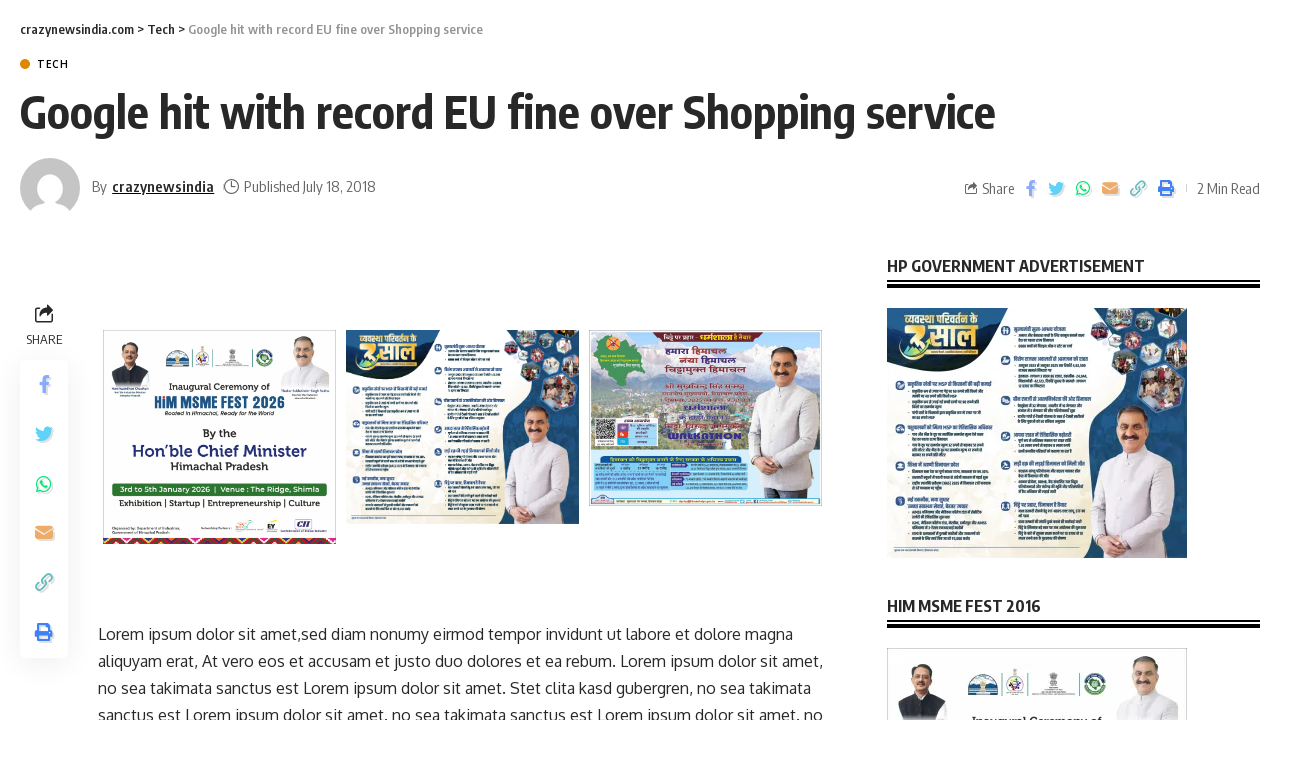

--- FILE ---
content_type: text/html; charset=UTF-8
request_url: https://crazynewsindia.com/google-hit-with-record-eu-fine-over-shopping-service/admin/
body_size: 26596
content:
<!DOCTYPE html>
<html lang="en-US">
<head>
	<meta charset="UTF-8" />
	<meta name="viewport" content="width=device-width, initial-scale=1" />
	<link rel="profile" href="https://gmpg.org/xfn/11" />
	<link rel="pingback" href="https://crazynewsindia.com/xmlrpc.php" />
	<meta name='robots' content='index, follow, max-image-preview:large, max-snippet:-1, max-video-preview:-1' />
	<style>img:is([sizes="auto" i], [sizes^="auto," i]) { contain-intrinsic-size: 3000px 1500px }</style>
	            <link rel="preconnect" href="https://fonts.gstatic.com" crossorigin><link rel="preload" as="style" onload="this.onload=null;this.rel='stylesheet'" id="rb-preload-gfonts" href="https://fonts.googleapis.com/css?display=swap&family=Oxygen%3A400%2C700%7CEncode+Sans+Condensed%3A400%2C500%2C600%2C700%2C800&amp;display=swap" crossorigin><noscript><link rel="stylesheet" href="https://fonts.googleapis.com/css?display=swap&family=Oxygen%3A400%2C700%7CEncode+Sans+Condensed%3A400%2C500%2C600%2C700%2C800&amp;display=swap"></noscript><link rel="apple-touch-icon" href="https://crazynewsindia.com/wp-content/uploads/2025/02/IMG-20190131-WA0011.jpg"/>
		            <meta name="msapplication-TileColor" content="#ffffff">
            <meta name="msapplication-TileImage" content="https://crazynewsindia.com/wp-content/uploads/2025/02/IMG-20190131-WA0011.jpg"/>
		<!-- Jetpack Site Verification Tags -->
<meta name="google-site-verification" content="pB5KOVFkihzeqXPozsRnSyNcPPrUjBT6ho9I16bH_Qo" />

	<!-- This site is optimized with the Yoast SEO plugin v26.7 - https://yoast.com/wordpress/plugins/seo/ -->
	<title>Google hit with record EU fine over Shopping service  crazynewsindia.com</title>
	<meta name="description" content="Lorem ipsum dolor sit amet,sed diam nonumy eirmod tempor invidunt ut labore et dolore magna aliquyam erat, At vero eos et accusam et justo duo dolores et ea rebum. Lorem ipsum dolor sit amet, no sea takimata sanctus est Lorem ipsum dolor sit amet. Stet clita kasd gubergren, no sea takimata sanctus est Lorem ipsum dolor sit amet. no sea takimata sanctus est Lorem ipsum dolor sit amet. no sea takimata sanctus est Lorem ipsum dolor sit amet. sed diam voluptua." />
	<link rel="canonical" href="https://crazynewsindia.com/google-hit-with-record-eu-fine-over-shopping-service/admin/" />
	<meta property="og:locale" content="en_US" />
	<meta property="og:type" content="article" />
	<meta property="og:title" content="Google hit with record EU fine over Shopping service  crazynewsindia.com" />
	<meta property="og:description" content="Lorem ipsum dolor sit amet,sed diam nonumy eirmod tempor invidunt ut labore et dolore magna aliquyam erat, At vero eos et accusam et justo duo dolores et ea rebum. Lorem ipsum dolor sit amet, no sea takimata sanctus est Lorem ipsum dolor sit amet. Stet clita kasd gubergren, no sea takimata sanctus est Lorem ipsum dolor sit amet. no sea takimata sanctus est Lorem ipsum dolor sit amet. no sea takimata sanctus est Lorem ipsum dolor sit amet. sed diam voluptua." />
	<meta property="og:url" content="https://crazynewsindia.com/google-hit-with-record-eu-fine-over-shopping-service/admin/" />
	<meta property="og:site_name" content="crazynewsindia.com" />
	<meta property="article:publisher" content="https://www.facebook.com/crazynewsindianews/" />
	<meta property="article:published_time" content="2018-07-18T11:50:24+00:00" />
	<meta property="og:image" content="https://crazynewsindia.com/wp-content/uploads/2018/07/bar-local-cong-ireland-38286-1-1.jpeg" />
	<meta property="og:image:width" content="1920" />
	<meta property="og:image:height" content="1275" />
	<meta property="og:image:type" content="image/jpeg" />
	<meta name="author" content="crazynewsindia" />
	<meta name="twitter:card" content="summary_large_image" />
	<meta name="twitter:creator" content="@CRAZYNEWSINDIA1" />
	<meta name="twitter:site" content="@CRAZYNEWSINDIA1" />
	<meta name="twitter:label1" content="Written by" />
	<meta name="twitter:data1" content="crazynewsindia" />
	<meta name="twitter:label2" content="Est. reading time" />
	<meta name="twitter:data2" content="2 minutes" />
	<script type="application/ld+json" class="yoast-schema-graph">{"@context":"https://schema.org","@graph":[{"@type":"NewsArticle","@id":"https://crazynewsindia.com/google-hit-with-record-eu-fine-over-shopping-service/admin/#article","isPartOf":{"@id":"https://crazynewsindia.com/google-hit-with-record-eu-fine-over-shopping-service/admin/"},"author":{"name":"crazynewsindia","@id":"https://crazynewsindia.com/#/schema/person/f3d248f814a1a3e15ad391c83341b87f"},"headline":"Google hit with record EU fine over Shopping service","datePublished":"2018-07-18T11:50:24+00:00","mainEntityOfPage":{"@id":"https://crazynewsindia.com/google-hit-with-record-eu-fine-over-shopping-service/admin/"},"wordCount":337,"commentCount":0,"publisher":{"@id":"https://crazynewsindia.com/#organization"},"image":{"@id":"https://crazynewsindia.com/google-hit-with-record-eu-fine-over-shopping-service/admin/#primaryimage"},"thumbnailUrl":"https://i0.wp.com/crazynewsindia.com/wp-content/uploads/2018/07/bar-local-cong-ireland-38286-1-1.jpeg?fit=1920%2C1275&ssl=1","articleSection":["Tech"],"inLanguage":"en-US","potentialAction":[{"@type":"CommentAction","name":"Comment","target":["https://crazynewsindia.com/google-hit-with-record-eu-fine-over-shopping-service/admin/#respond"]}]},{"@type":"WebPage","@id":"https://crazynewsindia.com/google-hit-with-record-eu-fine-over-shopping-service/admin/","url":"https://crazynewsindia.com/google-hit-with-record-eu-fine-over-shopping-service/admin/","name":"Google hit with record EU fine over Shopping service crazynewsindia.com","isPartOf":{"@id":"https://crazynewsindia.com/#website"},"primaryImageOfPage":{"@id":"https://crazynewsindia.com/google-hit-with-record-eu-fine-over-shopping-service/admin/#primaryimage"},"image":{"@id":"https://crazynewsindia.com/google-hit-with-record-eu-fine-over-shopping-service/admin/#primaryimage"},"thumbnailUrl":"https://i0.wp.com/crazynewsindia.com/wp-content/uploads/2018/07/bar-local-cong-ireland-38286-1-1.jpeg?fit=1920%2C1275&ssl=1","datePublished":"2018-07-18T11:50:24+00:00","description":"Lorem ipsum dolor sit amet,sed diam nonumy eirmod tempor invidunt ut labore et dolore magna aliquyam erat, At vero eos et accusam et justo duo dolores et ea rebum. Lorem ipsum dolor sit amet, no sea takimata sanctus est Lorem ipsum dolor sit amet. Stet clita kasd gubergren, no sea takimata sanctus est Lorem ipsum dolor sit amet. no sea takimata sanctus est Lorem ipsum dolor sit amet. no sea takimata sanctus est Lorem ipsum dolor sit amet. sed diam voluptua.","breadcrumb":{"@id":"https://crazynewsindia.com/google-hit-with-record-eu-fine-over-shopping-service/admin/#breadcrumb"},"inLanguage":"en-US","potentialAction":[{"@type":"ReadAction","target":["https://crazynewsindia.com/google-hit-with-record-eu-fine-over-shopping-service/admin/"]}]},{"@type":"ImageObject","inLanguage":"en-US","@id":"https://crazynewsindia.com/google-hit-with-record-eu-fine-over-shopping-service/admin/#primaryimage","url":"https://i0.wp.com/crazynewsindia.com/wp-content/uploads/2018/07/bar-local-cong-ireland-38286-1-1.jpeg?fit=1920%2C1275&ssl=1","contentUrl":"https://i0.wp.com/crazynewsindia.com/wp-content/uploads/2018/07/bar-local-cong-ireland-38286-1-1.jpeg?fit=1920%2C1275&ssl=1","width":1920,"height":1275},{"@type":"BreadcrumbList","@id":"https://crazynewsindia.com/google-hit-with-record-eu-fine-over-shopping-service/admin/#breadcrumb","itemListElement":[{"@type":"ListItem","position":1,"name":"Home","item":"https://crazynewsindia.com/"},{"@type":"ListItem","position":2,"name":"Google hit with record EU fine over Shopping service"}]},{"@type":"WebSite","@id":"https://crazynewsindia.com/#website","url":"https://crazynewsindia.com/","name":"crazynewsindia.com","description":"A news that you can sense","publisher":{"@id":"https://crazynewsindia.com/#organization"},"alternateName":"Crazy News India","potentialAction":[{"@type":"SearchAction","target":{"@type":"EntryPoint","urlTemplate":"https://crazynewsindia.com/?s={search_term_string}"},"query-input":{"@type":"PropertyValueSpecification","valueRequired":true,"valueName":"search_term_string"}}],"inLanguage":"en-US"},{"@type":"Organization","@id":"https://crazynewsindia.com/#organization","name":"Crazy News India","alternateName":"crazynewsindia.com","url":"https://crazynewsindia.com/","logo":{"@type":"ImageObject","inLanguage":"en-US","@id":"https://crazynewsindia.com/#/schema/logo/image/","url":"https://i0.wp.com/crazynewsindia.com/wp-content/uploads/2020/09/cropped-cropped-cropped-cni-1.png?fit=512%2C512&ssl=1","contentUrl":"https://i0.wp.com/crazynewsindia.com/wp-content/uploads/2020/09/cropped-cropped-cropped-cni-1.png?fit=512%2C512&ssl=1","width":512,"height":512,"caption":"Crazy News India"},"image":{"@id":"https://crazynewsindia.com/#/schema/logo/image/"},"sameAs":["https://www.facebook.com/crazynewsindianews/","https://x.com/CRAZYNEWSINDIA1","https://www.youtube.com/channel/UCZ47FdHI6H7yRBgdjyomqDA"]},{"@type":"Person","@id":"https://crazynewsindia.com/#/schema/person/f3d248f814a1a3e15ad391c83341b87f","name":"crazynewsindia","image":{"@type":"ImageObject","inLanguage":"en-US","@id":"https://crazynewsindia.com/#/schema/person/image/","url":"https://secure.gravatar.com/avatar/102b88f1a0c9377c8364f1b1aceec619be5f47c28bda4f41812df6c819b85298?s=96&d=mm&r=g","contentUrl":"https://secure.gravatar.com/avatar/102b88f1a0c9377c8364f1b1aceec619be5f47c28bda4f41812df6c819b85298?s=96&d=mm&r=g","caption":"crazynewsindia"},"sameAs":["https://crazynewsindia.com"],"url":"https://crazynewsindia.com/author/admin/"}]}</script>
	<!-- / Yoast SEO plugin. -->


<link rel='dns-prefetch' href='//js.hs-scripts.com' />
<link rel='dns-prefetch' href='//www.googletagmanager.com' />
<link rel='dns-prefetch' href='//stats.wp.com' />
<link rel='dns-prefetch' href='//widgets.wp.com' />
<link rel='dns-prefetch' href='//s0.wp.com' />
<link rel='dns-prefetch' href='//0.gravatar.com' />
<link rel='dns-prefetch' href='//1.gravatar.com' />
<link rel='dns-prefetch' href='//2.gravatar.com' />
<link rel='preconnect' href='//i0.wp.com' />
<link rel='preconnect' href='//c0.wp.com' />
<link rel="alternate" type="application/rss+xml" title="crazynewsindia.com &raquo; Feed" href="https://crazynewsindia.com/feed/" />
<link rel="alternate" type="application/rss+xml" title="crazynewsindia.com &raquo; Comments Feed" href="https://crazynewsindia.com/comments/feed/" />
<meta name="description" content="Lorem ipsum dolor sit amet,sed diam nonumy eirmod tempor invidunt ut labore et dolore magna aliquyam erat,  At vero eos et accusam et justo duo dolores et ea rebum.  Lorem ipsum dolor sit amet,  no sea takimata sanctus est Lorem ipsum dolor sit amet.  Stet clita kasd gubergren,  no sea takimata sanctus est Lorem ipsum dolor sit amet.  no sea takimata sanctus est Lorem ipsum dolor sit amet.  no sea takimata sanctus est Lorem ipsum dolor sit amet.  sed diam voluptua."><link rel="alternate" type="application/rss+xml" title="crazynewsindia.com &raquo; Google hit with record EU fine over Shopping service Comments Feed" href="https://crazynewsindia.com/google-hit-with-record-eu-fine-over-shopping-service/admin/feed/" />
            <link rel="pingback" href="https://crazynewsindia.com/xmlrpc.php"/>
		<script type="application/ld+json">{"@context":"https://schema.org","@type":"Organization","legalName":"crazynewsindia.com","url":"https://crazynewsindia.com/","address":{"@type":"PostalAddress","addressLocality":"Shimla ,HP","postalCode":"171002"},"email":"crazynewsindia2016@gmail.com","contactPoint":{"@type":"ContactPoint","telephone":"9459351702","contactType":"customer service"},"sameAs":["https://www.facebook.com/crazynewsindianews/","https://x.com/CRAZYNEWSINDIA1","https://www.youtube.com/@crazynewsindia4356","https://chat.whatsapp.com/KzZEcFkDpwCBJI8G9BbcgX"]}</script>
<script>
window._wpemojiSettings = {"baseUrl":"https:\/\/s.w.org\/images\/core\/emoji\/16.0.1\/72x72\/","ext":".png","svgUrl":"https:\/\/s.w.org\/images\/core\/emoji\/16.0.1\/svg\/","svgExt":".svg","source":{"concatemoji":"https:\/\/crazynewsindia.com\/wp-includes\/js\/wp-emoji-release.min.js?ver=6.8.3"}};
/*! This file is auto-generated */
!function(s,n){var o,i,e;function c(e){try{var t={supportTests:e,timestamp:(new Date).valueOf()};sessionStorage.setItem(o,JSON.stringify(t))}catch(e){}}function p(e,t,n){e.clearRect(0,0,e.canvas.width,e.canvas.height),e.fillText(t,0,0);var t=new Uint32Array(e.getImageData(0,0,e.canvas.width,e.canvas.height).data),a=(e.clearRect(0,0,e.canvas.width,e.canvas.height),e.fillText(n,0,0),new Uint32Array(e.getImageData(0,0,e.canvas.width,e.canvas.height).data));return t.every(function(e,t){return e===a[t]})}function u(e,t){e.clearRect(0,0,e.canvas.width,e.canvas.height),e.fillText(t,0,0);for(var n=e.getImageData(16,16,1,1),a=0;a<n.data.length;a++)if(0!==n.data[a])return!1;return!0}function f(e,t,n,a){switch(t){case"flag":return n(e,"\ud83c\udff3\ufe0f\u200d\u26a7\ufe0f","\ud83c\udff3\ufe0f\u200b\u26a7\ufe0f")?!1:!n(e,"\ud83c\udde8\ud83c\uddf6","\ud83c\udde8\u200b\ud83c\uddf6")&&!n(e,"\ud83c\udff4\udb40\udc67\udb40\udc62\udb40\udc65\udb40\udc6e\udb40\udc67\udb40\udc7f","\ud83c\udff4\u200b\udb40\udc67\u200b\udb40\udc62\u200b\udb40\udc65\u200b\udb40\udc6e\u200b\udb40\udc67\u200b\udb40\udc7f");case"emoji":return!a(e,"\ud83e\udedf")}return!1}function g(e,t,n,a){var r="undefined"!=typeof WorkerGlobalScope&&self instanceof WorkerGlobalScope?new OffscreenCanvas(300,150):s.createElement("canvas"),o=r.getContext("2d",{willReadFrequently:!0}),i=(o.textBaseline="top",o.font="600 32px Arial",{});return e.forEach(function(e){i[e]=t(o,e,n,a)}),i}function t(e){var t=s.createElement("script");t.src=e,t.defer=!0,s.head.appendChild(t)}"undefined"!=typeof Promise&&(o="wpEmojiSettingsSupports",i=["flag","emoji"],n.supports={everything:!0,everythingExceptFlag:!0},e=new Promise(function(e){s.addEventListener("DOMContentLoaded",e,{once:!0})}),new Promise(function(t){var n=function(){try{var e=JSON.parse(sessionStorage.getItem(o));if("object"==typeof e&&"number"==typeof e.timestamp&&(new Date).valueOf()<e.timestamp+604800&&"object"==typeof e.supportTests)return e.supportTests}catch(e){}return null}();if(!n){if("undefined"!=typeof Worker&&"undefined"!=typeof OffscreenCanvas&&"undefined"!=typeof URL&&URL.createObjectURL&&"undefined"!=typeof Blob)try{var e="postMessage("+g.toString()+"("+[JSON.stringify(i),f.toString(),p.toString(),u.toString()].join(",")+"));",a=new Blob([e],{type:"text/javascript"}),r=new Worker(URL.createObjectURL(a),{name:"wpTestEmojiSupports"});return void(r.onmessage=function(e){c(n=e.data),r.terminate(),t(n)})}catch(e){}c(n=g(i,f,p,u))}t(n)}).then(function(e){for(var t in e)n.supports[t]=e[t],n.supports.everything=n.supports.everything&&n.supports[t],"flag"!==t&&(n.supports.everythingExceptFlag=n.supports.everythingExceptFlag&&n.supports[t]);n.supports.everythingExceptFlag=n.supports.everythingExceptFlag&&!n.supports.flag,n.DOMReady=!1,n.readyCallback=function(){n.DOMReady=!0}}).then(function(){return e}).then(function(){var e;n.supports.everything||(n.readyCallback(),(e=n.source||{}).concatemoji?t(e.concatemoji):e.wpemoji&&e.twemoji&&(t(e.twemoji),t(e.wpemoji)))}))}((window,document),window._wpemojiSettings);
</script>

<link rel='stylesheet' id='jetpack_related-posts-css' href='https://c0.wp.com/p/jetpack/15.2/modules/related-posts/related-posts.css' media='all' />
<link rel='stylesheet' id='hfe-widgets-style-css' href='https://crazynewsindia.com/wp-content/plugins/header-footer-elementor/inc/widgets-css/frontend.css?ver=2.8.1' media='all' />
<style id='wp-emoji-styles-inline-css'>

	img.wp-smiley, img.emoji {
		display: inline !important;
		border: none !important;
		box-shadow: none !important;
		height: 1em !important;
		width: 1em !important;
		margin: 0 0.07em !important;
		vertical-align: -0.1em !important;
		background: none !important;
		padding: 0 !important;
	}
</style>
<link rel='stylesheet' id='wp-block-library-css' href='https://c0.wp.com/c/6.8.3/wp-includes/css/dist/block-library/style.min.css' media='all' />
<style id='classic-theme-styles-inline-css'>
/*! This file is auto-generated */
.wp-block-button__link{color:#fff;background-color:#32373c;border-radius:9999px;box-shadow:none;text-decoration:none;padding:calc(.667em + 2px) calc(1.333em + 2px);font-size:1.125em}.wp-block-file__button{background:#32373c;color:#fff;text-decoration:none}
</style>
<style id='ce4wp-subscribe-style-inline-css'>
.wp-block-ce4wp-subscribe{max-width:840px;margin:0 auto}.wp-block-ce4wp-subscribe .title{margin-bottom:0}.wp-block-ce4wp-subscribe .subTitle{margin-top:0;font-size:0.8em}.wp-block-ce4wp-subscribe .disclaimer{margin-top:5px;font-size:0.8em}.wp-block-ce4wp-subscribe .disclaimer .disclaimer-label{margin-left:10px}.wp-block-ce4wp-subscribe .inputBlock{width:100%;margin-bottom:10px}.wp-block-ce4wp-subscribe .inputBlock input{width:100%}.wp-block-ce4wp-subscribe .inputBlock label{display:inline-block}.wp-block-ce4wp-subscribe .submit-button{margin-top:25px;display:block}.wp-block-ce4wp-subscribe .required-text{display:inline-block;margin:0;padding:0;margin-left:0.3em}.wp-block-ce4wp-subscribe .onSubmission{height:0;max-width:840px;margin:0 auto}.wp-block-ce4wp-subscribe .firstNameSummary .lastNameSummary{text-transform:capitalize}.wp-block-ce4wp-subscribe .ce4wp-inline-notification{display:flex;flex-direction:row;align-items:center;padding:13px 10px;width:100%;height:40px;border-style:solid;border-color:orange;border-width:1px;border-left-width:4px;border-radius:3px;background:rgba(255,133,15,0.1);flex:none;order:0;flex-grow:1;margin:0px 0px}.wp-block-ce4wp-subscribe .ce4wp-inline-warning-text{font-style:normal;font-weight:normal;font-size:16px;line-height:20px;display:flex;align-items:center;color:#571600;margin-left:9px}.wp-block-ce4wp-subscribe .ce4wp-inline-warning-icon{color:orange}.wp-block-ce4wp-subscribe .ce4wp-inline-warning-arrow{color:#571600;margin-left:auto}.wp-block-ce4wp-subscribe .ce4wp-banner-clickable{cursor:pointer}.ce4wp-link{cursor:pointer}

.no-flex{display:block}.sub-header{margin-bottom:1em}


</style>
<link rel='stylesheet' id='mediaelement-css' href='https://c0.wp.com/c/6.8.3/wp-includes/js/mediaelement/mediaelementplayer-legacy.min.css' media='all' />
<link rel='stylesheet' id='wp-mediaelement-css' href='https://c0.wp.com/c/6.8.3/wp-includes/js/mediaelement/wp-mediaelement.min.css' media='all' />
<style id='jetpack-sharing-buttons-style-inline-css'>
.jetpack-sharing-buttons__services-list{display:flex;flex-direction:row;flex-wrap:wrap;gap:0;list-style-type:none;margin:5px;padding:0}.jetpack-sharing-buttons__services-list.has-small-icon-size{font-size:12px}.jetpack-sharing-buttons__services-list.has-normal-icon-size{font-size:16px}.jetpack-sharing-buttons__services-list.has-large-icon-size{font-size:24px}.jetpack-sharing-buttons__services-list.has-huge-icon-size{font-size:36px}@media print{.jetpack-sharing-buttons__services-list{display:none!important}}.editor-styles-wrapper .wp-block-jetpack-sharing-buttons{gap:0;padding-inline-start:0}ul.jetpack-sharing-buttons__services-list.has-background{padding:1.25em 2.375em}
</style>
<style id='global-styles-inline-css'>
:root{--wp--preset--aspect-ratio--square: 1;--wp--preset--aspect-ratio--4-3: 4/3;--wp--preset--aspect-ratio--3-4: 3/4;--wp--preset--aspect-ratio--3-2: 3/2;--wp--preset--aspect-ratio--2-3: 2/3;--wp--preset--aspect-ratio--16-9: 16/9;--wp--preset--aspect-ratio--9-16: 9/16;--wp--preset--color--black: #000000;--wp--preset--color--cyan-bluish-gray: #abb8c3;--wp--preset--color--white: #ffffff;--wp--preset--color--pale-pink: #f78da7;--wp--preset--color--vivid-red: #cf2e2e;--wp--preset--color--luminous-vivid-orange: #ff6900;--wp--preset--color--luminous-vivid-amber: #fcb900;--wp--preset--color--light-green-cyan: #7bdcb5;--wp--preset--color--vivid-green-cyan: #00d084;--wp--preset--color--pale-cyan-blue: #8ed1fc;--wp--preset--color--vivid-cyan-blue: #0693e3;--wp--preset--color--vivid-purple: #9b51e0;--wp--preset--gradient--vivid-cyan-blue-to-vivid-purple: linear-gradient(135deg,rgba(6,147,227,1) 0%,rgb(155,81,224) 100%);--wp--preset--gradient--light-green-cyan-to-vivid-green-cyan: linear-gradient(135deg,rgb(122,220,180) 0%,rgb(0,208,130) 100%);--wp--preset--gradient--luminous-vivid-amber-to-luminous-vivid-orange: linear-gradient(135deg,rgba(252,185,0,1) 0%,rgba(255,105,0,1) 100%);--wp--preset--gradient--luminous-vivid-orange-to-vivid-red: linear-gradient(135deg,rgba(255,105,0,1) 0%,rgb(207,46,46) 100%);--wp--preset--gradient--very-light-gray-to-cyan-bluish-gray: linear-gradient(135deg,rgb(238,238,238) 0%,rgb(169,184,195) 100%);--wp--preset--gradient--cool-to-warm-spectrum: linear-gradient(135deg,rgb(74,234,220) 0%,rgb(151,120,209) 20%,rgb(207,42,186) 40%,rgb(238,44,130) 60%,rgb(251,105,98) 80%,rgb(254,248,76) 100%);--wp--preset--gradient--blush-light-purple: linear-gradient(135deg,rgb(255,206,236) 0%,rgb(152,150,240) 100%);--wp--preset--gradient--blush-bordeaux: linear-gradient(135deg,rgb(254,205,165) 0%,rgb(254,45,45) 50%,rgb(107,0,62) 100%);--wp--preset--gradient--luminous-dusk: linear-gradient(135deg,rgb(255,203,112) 0%,rgb(199,81,192) 50%,rgb(65,88,208) 100%);--wp--preset--gradient--pale-ocean: linear-gradient(135deg,rgb(255,245,203) 0%,rgb(182,227,212) 50%,rgb(51,167,181) 100%);--wp--preset--gradient--electric-grass: linear-gradient(135deg,rgb(202,248,128) 0%,rgb(113,206,126) 100%);--wp--preset--gradient--midnight: linear-gradient(135deg,rgb(2,3,129) 0%,rgb(40,116,252) 100%);--wp--preset--font-size--small: 13px;--wp--preset--font-size--medium: 20px;--wp--preset--font-size--large: 36px;--wp--preset--font-size--x-large: 42px;--wp--preset--spacing--20: 0.44rem;--wp--preset--spacing--30: 0.67rem;--wp--preset--spacing--40: 1rem;--wp--preset--spacing--50: 1.5rem;--wp--preset--spacing--60: 2.25rem;--wp--preset--spacing--70: 3.38rem;--wp--preset--spacing--80: 5.06rem;--wp--preset--shadow--natural: 6px 6px 9px rgba(0, 0, 0, 0.2);--wp--preset--shadow--deep: 12px 12px 50px rgba(0, 0, 0, 0.4);--wp--preset--shadow--sharp: 6px 6px 0px rgba(0, 0, 0, 0.2);--wp--preset--shadow--outlined: 6px 6px 0px -3px rgba(255, 255, 255, 1), 6px 6px rgba(0, 0, 0, 1);--wp--preset--shadow--crisp: 6px 6px 0px rgba(0, 0, 0, 1);}:where(.is-layout-flex){gap: 0.5em;}:where(.is-layout-grid){gap: 0.5em;}body .is-layout-flex{display: flex;}.is-layout-flex{flex-wrap: wrap;align-items: center;}.is-layout-flex > :is(*, div){margin: 0;}body .is-layout-grid{display: grid;}.is-layout-grid > :is(*, div){margin: 0;}:where(.wp-block-columns.is-layout-flex){gap: 2em;}:where(.wp-block-columns.is-layout-grid){gap: 2em;}:where(.wp-block-post-template.is-layout-flex){gap: 1.25em;}:where(.wp-block-post-template.is-layout-grid){gap: 1.25em;}.has-black-color{color: var(--wp--preset--color--black) !important;}.has-cyan-bluish-gray-color{color: var(--wp--preset--color--cyan-bluish-gray) !important;}.has-white-color{color: var(--wp--preset--color--white) !important;}.has-pale-pink-color{color: var(--wp--preset--color--pale-pink) !important;}.has-vivid-red-color{color: var(--wp--preset--color--vivid-red) !important;}.has-luminous-vivid-orange-color{color: var(--wp--preset--color--luminous-vivid-orange) !important;}.has-luminous-vivid-amber-color{color: var(--wp--preset--color--luminous-vivid-amber) !important;}.has-light-green-cyan-color{color: var(--wp--preset--color--light-green-cyan) !important;}.has-vivid-green-cyan-color{color: var(--wp--preset--color--vivid-green-cyan) !important;}.has-pale-cyan-blue-color{color: var(--wp--preset--color--pale-cyan-blue) !important;}.has-vivid-cyan-blue-color{color: var(--wp--preset--color--vivid-cyan-blue) !important;}.has-vivid-purple-color{color: var(--wp--preset--color--vivid-purple) !important;}.has-black-background-color{background-color: var(--wp--preset--color--black) !important;}.has-cyan-bluish-gray-background-color{background-color: var(--wp--preset--color--cyan-bluish-gray) !important;}.has-white-background-color{background-color: var(--wp--preset--color--white) !important;}.has-pale-pink-background-color{background-color: var(--wp--preset--color--pale-pink) !important;}.has-vivid-red-background-color{background-color: var(--wp--preset--color--vivid-red) !important;}.has-luminous-vivid-orange-background-color{background-color: var(--wp--preset--color--luminous-vivid-orange) !important;}.has-luminous-vivid-amber-background-color{background-color: var(--wp--preset--color--luminous-vivid-amber) !important;}.has-light-green-cyan-background-color{background-color: var(--wp--preset--color--light-green-cyan) !important;}.has-vivid-green-cyan-background-color{background-color: var(--wp--preset--color--vivid-green-cyan) !important;}.has-pale-cyan-blue-background-color{background-color: var(--wp--preset--color--pale-cyan-blue) !important;}.has-vivid-cyan-blue-background-color{background-color: var(--wp--preset--color--vivid-cyan-blue) !important;}.has-vivid-purple-background-color{background-color: var(--wp--preset--color--vivid-purple) !important;}.has-black-border-color{border-color: var(--wp--preset--color--black) !important;}.has-cyan-bluish-gray-border-color{border-color: var(--wp--preset--color--cyan-bluish-gray) !important;}.has-white-border-color{border-color: var(--wp--preset--color--white) !important;}.has-pale-pink-border-color{border-color: var(--wp--preset--color--pale-pink) !important;}.has-vivid-red-border-color{border-color: var(--wp--preset--color--vivid-red) !important;}.has-luminous-vivid-orange-border-color{border-color: var(--wp--preset--color--luminous-vivid-orange) !important;}.has-luminous-vivid-amber-border-color{border-color: var(--wp--preset--color--luminous-vivid-amber) !important;}.has-light-green-cyan-border-color{border-color: var(--wp--preset--color--light-green-cyan) !important;}.has-vivid-green-cyan-border-color{border-color: var(--wp--preset--color--vivid-green-cyan) !important;}.has-pale-cyan-blue-border-color{border-color: var(--wp--preset--color--pale-cyan-blue) !important;}.has-vivid-cyan-blue-border-color{border-color: var(--wp--preset--color--vivid-cyan-blue) !important;}.has-vivid-purple-border-color{border-color: var(--wp--preset--color--vivid-purple) !important;}.has-vivid-cyan-blue-to-vivid-purple-gradient-background{background: var(--wp--preset--gradient--vivid-cyan-blue-to-vivid-purple) !important;}.has-light-green-cyan-to-vivid-green-cyan-gradient-background{background: var(--wp--preset--gradient--light-green-cyan-to-vivid-green-cyan) !important;}.has-luminous-vivid-amber-to-luminous-vivid-orange-gradient-background{background: var(--wp--preset--gradient--luminous-vivid-amber-to-luminous-vivid-orange) !important;}.has-luminous-vivid-orange-to-vivid-red-gradient-background{background: var(--wp--preset--gradient--luminous-vivid-orange-to-vivid-red) !important;}.has-very-light-gray-to-cyan-bluish-gray-gradient-background{background: var(--wp--preset--gradient--very-light-gray-to-cyan-bluish-gray) !important;}.has-cool-to-warm-spectrum-gradient-background{background: var(--wp--preset--gradient--cool-to-warm-spectrum) !important;}.has-blush-light-purple-gradient-background{background: var(--wp--preset--gradient--blush-light-purple) !important;}.has-blush-bordeaux-gradient-background{background: var(--wp--preset--gradient--blush-bordeaux) !important;}.has-luminous-dusk-gradient-background{background: var(--wp--preset--gradient--luminous-dusk) !important;}.has-pale-ocean-gradient-background{background: var(--wp--preset--gradient--pale-ocean) !important;}.has-electric-grass-gradient-background{background: var(--wp--preset--gradient--electric-grass) !important;}.has-midnight-gradient-background{background: var(--wp--preset--gradient--midnight) !important;}.has-small-font-size{font-size: var(--wp--preset--font-size--small) !important;}.has-medium-font-size{font-size: var(--wp--preset--font-size--medium) !important;}.has-large-font-size{font-size: var(--wp--preset--font-size--large) !important;}.has-x-large-font-size{font-size: var(--wp--preset--font-size--x-large) !important;}
:where(.wp-block-post-template.is-layout-flex){gap: 1.25em;}:where(.wp-block-post-template.is-layout-grid){gap: 1.25em;}
:where(.wp-block-columns.is-layout-flex){gap: 2em;}:where(.wp-block-columns.is-layout-grid){gap: 2em;}
:root :where(.wp-block-pullquote){font-size: 1.5em;line-height: 1.6;}
</style>
<link rel='stylesheet' id='contact-form-7-css' href='https://crazynewsindia.com/wp-content/plugins/contact-form-7/includes/css/styles.css?ver=6.1.3' media='all' />
<link rel='stylesheet' id='fvp-frontend-css' href='https://crazynewsindia.com/wp-content/plugins/featured-video-plus/styles/frontend.css?ver=2.3.3' media='all' />
<link rel='stylesheet' id='social-widget-css' href='https://crazynewsindia.com/wp-content/plugins/social-media-widget/social_widget.css?ver=6.8.3' media='all' />
<link rel='stylesheet' id='wphindi-frontend-css' href='https://crazynewsindia.com/wp-content/plugins/wphindi//assets/css/wphindi-frontend.css?ver=2.3.1' media='all' />
<link rel='stylesheet' id='hfe-style-css' href='https://crazynewsindia.com/wp-content/plugins/header-footer-elementor/assets/css/header-footer-elementor.css?ver=2.8.1' media='all' />
<link rel='stylesheet' id='elementor-frontend-css' href='https://crazynewsindia.com/wp-content/plugins/elementor/assets/css/frontend.min.css?ver=3.33.0' media='all' />
<link rel='stylesheet' id='elementor-post-44393-css' href='https://crazynewsindia.com/wp-content/uploads/elementor/css/post-44393.css?ver=1768238888' media='all' />
<link rel='stylesheet' id='jetpack_likes-css' href='https://c0.wp.com/p/jetpack/15.2/modules/likes/style.css' media='all' />
<link rel='stylesheet' id='hfe-elementor-icons-css' href='https://crazynewsindia.com/wp-content/plugins/elementor/assets/lib/eicons/css/elementor-icons.min.css?ver=5.34.0' media='all' />
<link rel='stylesheet' id='hfe-icons-list-css' href='https://crazynewsindia.com/wp-content/plugins/elementor/assets/css/widget-icon-list.min.css?ver=3.24.3' media='all' />
<link rel='stylesheet' id='hfe-social-icons-css' href='https://crazynewsindia.com/wp-content/plugins/elementor/assets/css/widget-social-icons.min.css?ver=3.24.0' media='all' />
<link rel='stylesheet' id='hfe-social-share-icons-brands-css' href='https://crazynewsindia.com/wp-content/plugins/elementor/assets/lib/font-awesome/css/brands.css?ver=5.15.3' media='all' />
<link rel='stylesheet' id='hfe-social-share-icons-fontawesome-css' href='https://crazynewsindia.com/wp-content/plugins/elementor/assets/lib/font-awesome/css/fontawesome.css?ver=5.15.3' media='all' />
<link rel='stylesheet' id='hfe-nav-menu-icons-css' href='https://crazynewsindia.com/wp-content/plugins/elementor/assets/lib/font-awesome/css/solid.css?ver=5.15.3' media='all' />
<link rel='stylesheet' id='font-awesome-css' href='https://crazynewsindia.com/wp-content/themes/foxiz/assets/css/font-awesome.css?ver=6.1.1' media='all' />

<link rel='stylesheet' id='foxiz-main-css' href='https://crazynewsindia.com/wp-content/themes/foxiz/assets/css/main.css?ver=1.7.2' media='all' />
<link rel='stylesheet' id='foxiz-print-css' href='https://crazynewsindia.com/wp-content/themes/foxiz/assets/css/print.css?ver=1.7.2' media='all' />
<link rel='stylesheet' id='foxiz-style-css' href='https://crazynewsindia.com/wp-content/themes/foxiz-child/style.css?ver=1.7.2' media='all' />
<style id='foxiz-style-inline-css'>
:root {--g-color :#000000;--g-color-90 :#000000e6;--hyperlink-color :#000000;--video-color :#fcfcfc;--gallery-color :#dd8500;--alert-bg :#000000;}.is-hd-1, .is-hd-2, .is-hd-3 {--nav-bg: #000000;--nav-bg-from: #000000;--nav-bg-to: #000000;--subnav-bg: #000000;--subnav-bg-from: #000000;--subnav-bg-to: #000000;--transparent-nav-color :#000000;}[data-theme="dark"].is-hd-4 {--nav-bg: #191c20;--nav-bg-from: #191c20;--nav-bg-to: #191c20;}[data-theme="dark"].is-hd-5, [data-theme="dark"].is-hd-5:not(.sticky-on) {--nav-bg: #191c20;--nav-bg-from: #191c20;--nav-bg-to: #191c20;}.p-category {--cat-highlight : #dd8800;--cat-highlight-90 : #dd8800e6;--cat-fcolor : #000000;}[data-theme="dark"] .p-category, .light-scheme .p-category {--cat-highlight : #dd8500;--cat-highlight-90 : #dd8500e6;}:root {--max-width-wo-sb : 860px;--hyperlink-color :#000000;--hyperlink-line-color :var(--g-color);}.search-header:before { background-repeat : no-repeat;background-size : cover;background-attachment : scroll;background-position : center center;}[data-theme="dark"] .search-header:before { background-repeat : no-repeat;background-size : cover;background-attachment : scroll;background-position : center center;}.footer-has-bg { background-color : #000000;}
</style>
<link rel='stylesheet' id='elementor-gf-local-roboto-css' href='https://crazynewsindia.com/wp-content/uploads/elementor/google-fonts/css/roboto.css?ver=1743417188' media='all' />
<link rel='stylesheet' id='elementor-gf-local-robotoslab-css' href='https://crazynewsindia.com/wp-content/uploads/elementor/google-fonts/css/robotoslab.css?ver=1743417195' media='all' />
<script src="https://c0.wp.com/c/6.8.3/wp-includes/js/jquery/jquery.min.js" id="jquery-core-js"></script>
<script src="https://c0.wp.com/c/6.8.3/wp-includes/js/jquery/jquery-migrate.min.js" id="jquery-migrate-js"></script>
<script id="jquery-js-after">
!function($){"use strict";$(document).ready(function(){$(this).scrollTop()>100&&$(".hfe-scroll-to-top-wrap").removeClass("hfe-scroll-to-top-hide"),$(window).scroll(function(){$(this).scrollTop()<100?$(".hfe-scroll-to-top-wrap").fadeOut(300):$(".hfe-scroll-to-top-wrap").fadeIn(300)}),$(".hfe-scroll-to-top-wrap").on("click",function(){$("html, body").animate({scrollTop:0},300);return!1})})}(jQuery);
!function($){'use strict';$(document).ready(function(){var bar=$('.hfe-reading-progress-bar');if(!bar.length)return;$(window).on('scroll',function(){var s=$(window).scrollTop(),d=$(document).height()-$(window).height(),p=d? s/d*100:0;bar.css('width',p+'%')});});}(jQuery);
</script>
<script id="jetpack_related-posts-js-extra">
var related_posts_js_options = {"post_heading":"h4"};
</script>
<script src="https://c0.wp.com/p/jetpack/15.2/_inc/build/related-posts/related-posts.min.js" id="jetpack_related-posts-js"></script>
<script src="https://crazynewsindia.com/wp-content/plugins/featured-video-plus/js/jquery.fitvids.min.js?ver=master-2015-08" id="jquery.fitvids-js"></script>
<script id="fvp-frontend-js-extra">
var fvpdata = {"ajaxurl":"https:\/\/crazynewsindia.com\/wp-admin\/admin-ajax.php","nonce":"5eeff83779","fitvids":"1","dynamic":"","overlay":"","opacity":"0.75","color":"b","width":"640"};
</script>
<script src="https://crazynewsindia.com/wp-content/plugins/featured-video-plus/js/frontend.min.js?ver=2.3.3" id="fvp-frontend-js"></script>

<!-- Google tag (gtag.js) snippet added by Site Kit -->
<!-- Google Analytics snippet added by Site Kit -->
<script src="https://www.googletagmanager.com/gtag/js?id=GT-T9WPV6D" id="google_gtagjs-js" async></script>
<script id="google_gtagjs-js-after">
window.dataLayer = window.dataLayer || [];function gtag(){dataLayer.push(arguments);}
gtag("set","linker",{"domains":["crazynewsindia.com"]});
gtag("js", new Date());
gtag("set", "developer_id.dZTNiMT", true);
gtag("config", "GT-T9WPV6D");
</script>
<script src="https://crazynewsindia.com/wp-content/themes/foxiz/assets/js/highlight-share.js?ver=1" id="highlight-share-js"></script>

		<!-- GA Google Analytics @ https://m0n.co/ga -->
		<script async src="https://www.googletagmanager.com/gtag/js?id=366496785"></script>
		<script>
			window.dataLayer = window.dataLayer || [];
			function gtag(){dataLayer.push(arguments);}
			gtag('js', new Date());
			gtag('config', '366496785');
		</script>

	<meta name="generator" content="Site Kit by Google 1.168.0" />			<!-- DO NOT COPY THIS SNIPPET! Start of Page Analytics Tracking for HubSpot WordPress plugin v11.3.21-->
			<script class="hsq-set-content-id" data-content-id="blog-post">
				var _hsq = _hsq || [];
				_hsq.push(["setContentType", "blog-post"]);
			</script>
			<!-- DO NOT COPY THIS SNIPPET! End of Page Analytics Tracking for HubSpot WordPress plugin -->
			<!-- OG TAGS -->
<meta property="og:site_name" content="crazynewsindia.com">
<meta property="fb:admins" content="">
<meta property="og:title" content="Google hit with record EU fine over Shopping service  crazynewsindia.com crazynewsindia.com">
<meta property="og:description" content="Lorem ipsum dolor sit amet,sed diam nonumy eirmod tempor invidunt ut labore et dolore magna aliquyam erat,  At vero eos et accusam et justo duo dolores et ea rebum.  Lorem ipsum dolor sit amet,  no sea takimata sanctus est Lorem ipsum dolor sit amet.  Stet clita kasd gubergren,  no sea takimata sanctus est Lorem ipsum dolor sit amet.  no sea takimata sanctus est Lorem ipsum dolor sit amet.  no sea takimata sanctus est Lorem ipsum dolor sit amet.  sed diam voluptua.  ">
<meta property="og:url" content="https://crazynewsindia.com/google-hit-with-record-eu-fine-over-shopping-service/admin/">
<meta property="og:type" content="article">
<meta property="og:image" content="https://i0.wp.com/crazynewsindia.com/wp-content/uploads/2018/07/bar-local-cong-ireland-38286-1-1.jpeg?fit=1920%2C1275&amp;ssl=1">
<meta property="article:section" content="Tech">
<meta property="article:publisher" content="https://www.facebook.com/facebook">
<meta name="google-site-verification" content="pB5KOVFkihzeqXPozsRnSyNcPPrUjBT6ho9I16bH_Qo" />

<!-- Google Tag Manager (noscript) -->
<noscript><iframe src="https://www.googletagmanager.com/ns.html?id=GTM-TG8DLL3Z"
height="0" width="0" style="display:none;visibility:hidden"></iframe></noscript>
<!-- End Google Tag Manager (noscript) -->
	<style>img#wpstats{display:none}</style>
		<meta name="generator" content="Elementor 3.33.0; features: e_font_icon_svg, additional_custom_breakpoints; settings: css_print_method-external, google_font-enabled, font_display-swap">
<script type="application/ld+json">{"@context":"https://schema.org","@type":"WebSite","@id":"https://crazynewsindia.com/#website","url":"https://crazynewsindia.com/","name":"crazynewsindia.com","potentialAction":{"@type":"SearchAction","target":"https://crazynewsindia.com/?s={search_term_string}","query-input":"required name=search_term_string"}}</script>
			<style>
				.e-con.e-parent:nth-of-type(n+4):not(.e-lazyloaded):not(.e-no-lazyload),
				.e-con.e-parent:nth-of-type(n+4):not(.e-lazyloaded):not(.e-no-lazyload) * {
					background-image: none !important;
				}
				@media screen and (max-height: 1024px) {
					.e-con.e-parent:nth-of-type(n+3):not(.e-lazyloaded):not(.e-no-lazyload),
					.e-con.e-parent:nth-of-type(n+3):not(.e-lazyloaded):not(.e-no-lazyload) * {
						background-image: none !important;
					}
				}
				@media screen and (max-height: 640px) {
					.e-con.e-parent:nth-of-type(n+2):not(.e-lazyloaded):not(.e-no-lazyload),
					.e-con.e-parent:nth-of-type(n+2):not(.e-lazyloaded):not(.e-no-lazyload) * {
						background-image: none !important;
					}
				}
			</style>
			
<!-- Google Tag Manager snippet added by Site Kit -->
<script>
			( function( w, d, s, l, i ) {
				w[l] = w[l] || [];
				w[l].push( {'gtm.start': new Date().getTime(), event: 'gtm.js'} );
				var f = d.getElementsByTagName( s )[0],
					j = d.createElement( s ), dl = l != 'dataLayer' ? '&l=' + l : '';
				j.async = true;
				j.src = 'https://www.googletagmanager.com/gtm.js?id=' + i + dl;
				f.parentNode.insertBefore( j, f );
			} )( window, document, 'script', 'dataLayer', 'GTM-TG8DLL3Z' );
			
</script>

<!-- End Google Tag Manager snippet added by Site Kit -->

<!-- Jetpack Open Graph Tags -->
<meta property="og:type" content="article" />
<meta property="og:title" content="Google hit with record EU fine over Shopping service" />
<meta property="og:url" content="https://crazynewsindia.com/google-hit-with-record-eu-fine-over-shopping-service/admin/" />
<meta property="og:description" content="Lorem ipsum dolor sit amet,sed diam nonumy eirmod tempor invidunt ut labore et dolore magna aliquyam erat, At vero eos et accusam et justo duo dolores et ea rebum. Lorem ipsum dolor sit amet, no se…" />
<meta property="article:published_time" content="2018-07-18T11:50:24+00:00" />
<meta property="article:modified_time" content="2018-07-18T11:50:24+00:00" />
<meta property="og:site_name" content="crazynewsindia.com" />
<meta property="og:image" content="https://i0.wp.com/crazynewsindia.com/wp-content/uploads/2018/07/bar-local-cong-ireland-38286-1-1.jpeg?fit=1200%2C797&#038;ssl=1" />
<meta property="og:image:width" content="1200" />
<meta property="og:image:height" content="797" />
<meta property="og:image:alt" content="" />
<meta property="og:locale" content="en_US" />
<meta name="twitter:site" content="@CRAZYNEWSINDIA1" />
<meta name="twitter:text:title" content="Google hit with record EU fine over Shopping service" />
<meta name="twitter:image" content="https://i0.wp.com/crazynewsindia.com/wp-content/uploads/2018/07/bar-local-cong-ireland-38286-1-1.jpeg?fit=1200%2C797&#038;ssl=1&#038;w=640" />
<meta name="twitter:card" content="summary_large_image" />

<!-- End Jetpack Open Graph Tags -->
<link rel="icon" href="https://i0.wp.com/crazynewsindia.com/wp-content/uploads/2020/09/cropped-cropped-cropped-cni-1.png?fit=32%2C32&#038;ssl=1" sizes="32x32" />
<link rel="icon" href="https://i0.wp.com/crazynewsindia.com/wp-content/uploads/2020/09/cropped-cropped-cropped-cni-1.png?fit=192%2C192&#038;ssl=1" sizes="192x192" />
<link rel="apple-touch-icon" href="https://i0.wp.com/crazynewsindia.com/wp-content/uploads/2020/09/cropped-cropped-cropped-cni-1.png?fit=180%2C180&#038;ssl=1" />
<meta name="msapplication-TileImage" content="https://i0.wp.com/crazynewsindia.com/wp-content/uploads/2020/09/cropped-cropped-cropped-cni-1.png?fit=270%2C270&#038;ssl=1" />
</head>

<body data-rsssl=1 class="wp-singular post-template-default single single-post postid-33 single-format-video wp-custom-logo wp-embed-responsive wp-theme-foxiz wp-child-theme-foxiz-child snd-default ehf-header ehf-template-foxiz ehf-stylesheet-foxiz-child metaslider-plugin elementor-default elementor-kit-44393 menu-ani-1 hover-ani-1 is-rm-1 is-hd-1 is-video-1 is-mstick yes-tstick is-backtop is-mstick is-smart-sticky sync-bookmarks">
		<!-- Google Tag Manager (noscript) snippet added by Site Kit -->
		<noscript>
			<iframe src="https://www.googletagmanager.com/ns.html?id=GTM-TG8DLL3Z" height="0" width="0" style="display:none;visibility:hidden"></iframe>
		</noscript>
		<!-- End Google Tag Manager (noscript) snippet added by Site Kit -->
		<div id="page" class="hfeed site">

		<header id="masthead" itemscope="itemscope" itemtype="https://schema.org/WPHeader">
			<p class="main-title bhf-hidden" itemprop="headline"><a href="https://crazynewsindia.com" title="crazynewsindia.com" rel="home">crazynewsindia.com</a></p>
					</header>

	        <div class="single-standard-1 single-embed-1 is-sidebar-right sticky-sidebar optimal-line-length">
            <div class="rb-container edge-padding">
				<article id="post-33" class="post-33 post type-post status-publish format-video has-post-thumbnail category-tech post_format-post-format-video" itemscope itemtype="https://schema.org/Article">                <header class="single-header">
					            <aside class="breadcrumb-wrap breadcrumb-navxt s-breadcrumb">
                <div class="breadcrumb-inner" vocab="https://schema.org/" typeof="BreadcrumbList"><!-- Breadcrumb NavXT 7.4.1 -->
<span property="itemListElement" typeof="ListItem"><a property="item" typeof="WebPage" title="Go to crazynewsindia.com." href="https://crazynewsindia.com" class="home" ><span property="name">crazynewsindia.com</span></a><meta property="position" content="1"></span> &gt; <span property="itemListElement" typeof="ListItem"><a property="item" typeof="WebPage" title="Go to the Tech Category archives." href="https://crazynewsindia.com/category/tech/" class="taxonomy category" ><span property="name">Tech</span></a><meta property="position" content="2"></span> &gt; <span property="itemListElement" typeof="ListItem"><a property="item" typeof="WebPage" title="Go to Google hit with record EU fine over Shopping service." href="https://crazynewsindia.com/google-hit-with-record-eu-fine-over-shopping-service/admin/" class="post post-post current-item" aria-current="page"><span property="name">Google hit with record EU fine over Shopping service</span></a><meta property="position" content="3"></span></div>
            </aside>
		        <div class="s-cats ecat-l-dot">
			<div class="p-categories"><a class="p-category category-id-12" href="https://crazynewsindia.com/category/tech/" rel="category">Tech</a></div>        </div>
	<h1 class="s-title fw-headline" itemprop="headline">Google hit with record EU fine over Shopping service</h1>        <div class="single-meta none-updated">
			                <div class="smeta-in">
					        <a class="meta-el meta-avatar" href="https://crazynewsindia.com/author/admin/"><img alt='crazynewsindia' src='https://secure.gravatar.com/avatar/102b88f1a0c9377c8364f1b1aceec619be5f47c28bda4f41812df6c819b85298?s=120&#038;d=mm&#038;r=g' srcset='https://secure.gravatar.com/avatar/102b88f1a0c9377c8364f1b1aceec619be5f47c28bda4f41812df6c819b85298?s=240&#038;d=mm&#038;r=g 2x' class='avatar avatar-120 photo' height='120' width='120' decoding='async'/></a>
		                    <div class="smeta-sec">
						                        <div class="p-meta">
                            <div class="meta-inner is-meta"><span class="meta-el meta-author">
		            <em class="meta-label">By</em>
		        <a href="https://crazynewsindia.com/author/admin/">crazynewsindia</a>
		        </span>
		<span class="meta-el meta-date">
		<i class="rbi rbi-clock"></i>            <time class="date published" datetime="2018-07-18T11:50:24+05:30">Published July 18, 2018</time>
		        </span>
		</div>
                        </div>
                    </div>
                </div>
			            <div class="smeta-extra">        <div class="t-shared-sec tooltips-n has-read-meta is-color">
            <div class="t-shared-header is-meta">
                <i class="rbi rbi-share"></i><span class="share-label">Share</span>
            </div>
            <div class="effect-fadeout">            <a class="share-action share-trigger icon-facebook" href="https://www.facebook.com/sharer.php?u=https%3A%2F%2Fcrazynewsindia.com%2Fgoogle-hit-with-record-eu-fine-over-shopping-service%2Fadmin%2F" data-title="Facebook" rel="nofollow"><i class="rbi rbi-facebook"></i></a>
		        <a class="share-action share-trigger icon-twitter" href="https://twitter.com/intent/tweet?text=Google+hit+with+record+EU+fine+over+Shopping+service&amp;url=https%3A%2F%2Fcrazynewsindia.com%2Fgoogle-hit-with-record-eu-fine-over-shopping-service%2Fadmin%2F&amp;via=crazynewsindia.com" data-title="Twitter" rel="nofollow">
            <i class="rbi rbi-twitter"></i></a>            <a class="share-action icon-whatsapp is-web" href="https://web.whatsapp.com/send?text=Google+hit+with+record+EU+fine+over+Shopping+service &#9758; https%3A%2F%2Fcrazynewsindia.com%2Fgoogle-hit-with-record-eu-fine-over-shopping-service%2Fadmin%2F" target="_blank" data-title="WhatsApp" rel="nofollow"><i class="rbi rbi-whatsapp"></i></a>
            <a class="share-action icon-whatsapp is-mobile" href="whatsapp://send?text=Google+hit+with+record+EU+fine+over+Shopping+service &#9758; https%3A%2F%2Fcrazynewsindia.com%2Fgoogle-hit-with-record-eu-fine-over-shopping-service%2Fadmin%2F" target="_blank" data-title="WhatsApp" rel="nofollow"><i class="rbi rbi-whatsapp"></i></a>
		            <a class="share-action icon-email" href="mailto:?subject=Google%20hit%20with%20record%20EU%20fine%20over%20Shopping%20service%20BODY=I%20found%20this%20article%20interesting%20and%20thought%20of%20sharing%20it%20with%20you.%20Check%20it%20out:%20https://crazynewsindia.com/google-hit-with-record-eu-fine-over-shopping-service/admin/" data-title="Email" rel="nofollow">
            <i class="rbi rbi-email"></i></a>
		            <a class="share-action live-tooltip icon-copy copy-trigger" href="#" data-copied="Copied!" data-link="https://crazynewsindia.com/google-hit-with-record-eu-fine-over-shopping-service/admin/" rel="nofollow" data-copy="Copy Link"><i class="rbi rbi-link-o"></i></a>
		            <a class="share-action icon-print" rel="nofollow" href="javascript:if(window.print)window.print()" data-title="Print"><i class="rbi rbi-print"></i></a>
		</div>
        </div>
		                    <div class="single-right-meta single-time-read is-meta">
						        <span class="meta-el meta-read">2 Min Read</span>
		                    </div>
				</div>
        </div>
		                </header>
                <div class="grid-container">
                    <div class="s-ct">
                        <div class="s-feat-outer">
							                        </div>
						        <div class="s-ct-wrap has-lsl">
            <div class="s-ct-inner">
				        <div class="l-shared-sec-outer show-mobile">
            <div class="l-shared-sec">
                <div class="l-shared-header meta-text">
                    <i class="rbi rbi-share"></i><span class="share-label">SHARE</span>
                </div>
                <div class="l-shared-items effect-fadeout is-color">
					            <a class="share-action share-trigger icon-facebook" href="https://www.facebook.com/sharer.php?u=https%3A%2F%2Fcrazynewsindia.com%2Fgoogle-hit-with-record-eu-fine-over-shopping-service%2Fadmin%2F" data-title="Facebook" data-gravity=w rel="nofollow"><i class="rbi rbi-facebook"></i></a>
		        <a class="share-action share-trigger icon-twitter" href="https://twitter.com/intent/tweet?text=Google+hit+with+record+EU+fine+over+Shopping+service&amp;url=https%3A%2F%2Fcrazynewsindia.com%2Fgoogle-hit-with-record-eu-fine-over-shopping-service%2Fadmin%2F&amp;via=crazynewsindia.com" data-title="Twitter" data-gravity=w rel="nofollow">
            <i class="rbi rbi-twitter"></i></a>            <a class="share-action icon-whatsapp is-web" href="https://web.whatsapp.com/send?text=Google+hit+with+record+EU+fine+over+Shopping+service &#9758; https%3A%2F%2Fcrazynewsindia.com%2Fgoogle-hit-with-record-eu-fine-over-shopping-service%2Fadmin%2F" target="_blank" data-title="WhatsApp" data-gravity=w rel="nofollow"><i class="rbi rbi-whatsapp"></i></a>
            <a class="share-action icon-whatsapp is-mobile" href="whatsapp://send?text=Google+hit+with+record+EU+fine+over+Shopping+service &#9758; https%3A%2F%2Fcrazynewsindia.com%2Fgoogle-hit-with-record-eu-fine-over-shopping-service%2Fadmin%2F" target="_blank" data-title="WhatsApp" data-gravity=w rel="nofollow"><i class="rbi rbi-whatsapp"></i></a>
		            <a class="share-action icon-email" href="mailto:?subject=Google%20hit%20with%20record%20EU%20fine%20over%20Shopping%20service%20BODY=I%20found%20this%20article%20interesting%20and%20thought%20of%20sharing%20it%20with%20you.%20Check%20it%20out:%20https://crazynewsindia.com/google-hit-with-record-eu-fine-over-shopping-service/admin/" data-title="Email" data-gravity=w rel="nofollow">
            <i class="rbi rbi-email"></i></a>
		            <a class="share-action live-tooltip icon-copy copy-trigger" href="#" data-copied="Copied!" data-link="https://crazynewsindia.com/google-hit-with-record-eu-fine-over-shopping-service/admin/" rel="nofollow" data-copy="Copy Link" data-gravity=w><i class="rbi rbi-link-o"></i></a>
		            <a class="share-action icon-print" rel="nofollow" href="javascript:if(window.print)window.print()" data-title="Print" data-gravity=w><i class="rbi rbi-print"></i></a>
		                </div>
            </div>
        </div>
		                <div class="e-ct-outer">
					            <div class="entry-top">
				<div id="media_gallery-9" class="widget entry-widget clearfix widget_media_gallery"><div id='gallery-1' class='gallery galleryid-33 gallery-columns-3 gallery-size-full'><figure class='gallery-item'>
			<div class='gallery-icon landscape'>
				<a href='https://crazynewsindia.com/himachals-craftsmanship-to-shine-at-msme-fest-odop-to-bridge-local-products-with-national-markets-harshvardhan-chauhan/admin/img-20251227-wa0075/'><img fetchpriority="high" width="1600" height="1471" src="https://i0.wp.com/crazynewsindia.com/wp-content/uploads/2025/12/IMG-20251227-WA0075.jpg?fit=1600%2C1471&amp;ssl=1" class="attachment-full size-full" alt="" decoding="async" /></a>
			</div></figure><figure class='gallery-item'>
			<div class='gallery-icon landscape'>
				<a href='https://crazynewsindia.com/300x250px-%e0%a4%b5%e0%a5%8d%e0%a4%af%e0%a4%b5%e0%a4%b8%e0%a5%8d%e0%a4%a5%e0%a4%be-%e0%a4%aa%e0%a4%b0%e0%a4%bf%e0%a4%b5%e0%a4%b0%e0%a5%8d%e0%a4%a4%e0%a4%a8-%e0%a4%95%e0%a5%87-3-%e0%a4%b8%e0%a4%be-2/'><img width="1250" height="1042" src="https://i0.wp.com/crazynewsindia.com/wp-content/uploads/2025/12/300x250px-%E0%A4%B5%E0%A5%8D%E0%A4%AF%E0%A4%B5%E0%A4%B8%E0%A5%8D%E0%A4%A5%E0%A4%BE-%E0%A4%AA%E0%A4%B0%E0%A4%BF%E0%A4%B5%E0%A4%B0%E0%A5%8D%E0%A4%A4%E0%A4%A8-%E0%A4%95%E0%A5%87-3-%E0%A4%B8%E0%A4%BE%E0%A4%B2-1.jpg?fit=1250%2C1042&amp;ssl=1" class="attachment-full size-full" alt="" decoding="async" /></a>
			</div></figure><figure class='gallery-item'>
			<div class='gallery-icon landscape'>
				<a href='https://crazynewsindia.com/home-business/img-20251130-wa0022/'><img loading="lazy" width="1600" height="1212" src="https://i0.wp.com/crazynewsindia.com/wp-content/uploads/2025/11/IMG-20251130-WA0022.jpg?fit=1600%2C1212&amp;ssl=1" class="attachment-full size-full" alt="" decoding="async" loading="lazy" /></a>
			</div></figure>
		</div>
</div>            </div>
		<div class="entry-content rbct clearfix is-highlight-shares" itemprop="articleBody"><p>Lorem ipsum dolor sit amet,sed diam nonumy eirmod tempor invidunt ut labore et dolore magna aliquyam erat, At vero eos et accusam et justo duo dolores et ea rebum. Lorem ipsum dolor sit amet, no sea takimata sanctus est Lorem ipsum dolor sit amet. Stet clita kasd gubergren, no sea takimata sanctus est Lorem ipsum dolor sit amet. no sea takimata sanctus est Lorem ipsum dolor sit amet. no sea takimata sanctus est Lorem ipsum dolor sit amet. sed diam voluptua. Lorem ipsum dolor sit amet,sed diam nonumy eirmod tempor invidunt ut labore et dolore magna aliquyam erat, At vero eos et accusam et justo duo dolores et ea rebum. Lorem ipsum dolor sit amet, no sea takimata sanctus est Lorem ipsum dolor sit amet. Stet clita kasd gubergren, no sea takimata sanctus est Lorem ipsum dolor sit amet. no sea takimata sanctus est Lorem ipsum dolor sit amet. no sea takimata sanctus est Lorem ipsum dolor sit amet. sed diam voluptua.</p>
<p>Lorem ipsum dolor sit amet,sed diam nonumy eirmod tempor invidunt ut labore et dolore magna aliquyam erat, At vero eos et accusam et justo duo dolores et ea rebum. Lorem ipsum dolor sit amet, no sea takimata sanctus est Lorem ipsum dolor sit amet. Stet clita kasd gubergren, no sea takimata sanctus est Lorem ipsum dolor sit amet. no sea takimata sanctus est Lorem ipsum dolor sit amet. no sea takimata sanctus est Lorem ipsum dolor sit amet. sed diam voluptua. Lorem ipsum dolor sit amet,sed diam nonumy eirmod tempor invidunt ut labore et dolore magna aliquyam erat, At vero eos et accusam et justo duo dolores et ea rebum. Lorem ipsum dolor sit amet, no sea takimata sanctus est Lorem ipsum dolor sit amet. Stet clita kasd gubergren, no sea takimata sanctus est Lorem ipsum dolor sit amet. no sea takimata sanctus est Lorem ipsum dolor sit amet. no sea takimata sanctus est Lorem ipsum dolor sit amet. sed diam voluptua.</p>

<div id='jp-relatedposts' class='jp-relatedposts' >
	<h3 class="jp-relatedposts-headline"><em>Related</em></h3>
</div></div>            <div class="entry-bottom">
				<div id="text-2" class="widget entry-widget clearfix widget_text">			<div class="textwidget">
</div>
		</div><div id="media_image-65" class="widget entry-widget clearfix widget_media_image"><img width="300" height="276" src="https://i0.wp.com/crazynewsindia.com/wp-content/uploads/2025/12/IMG-20251227-WA0075.jpg?fit=300%2C276&amp;ssl=1" class="image wp-image-100230  attachment-medium size-medium" alt="" style="max-width: 100%; height: auto;" decoding="async" loading="lazy" /></div>            </div>
		            <div class="article-meta is-hidden">
                <meta itemprop="mainEntityOfPage" content="https://crazynewsindia.com/google-hit-with-record-eu-fine-over-shopping-service/admin/">
                <span class="vcard author">
                                            <span class="fn" itemprop="author" itemscope content="crazynewsindia" itemtype="https://schema.org/Person">
                                <meta itemprop="url" content="https://crazynewsindia.com">
                                <span itemprop="name">crazynewsindia</span>
                            </span>
                                    </span>
                <meta class="updated" itemprop="dateModified" content="2018-07-18T11:50:24+00:00">
                <time class="date published entry-date" datetime="2018-07-18T11:50:24+00:00" content="2018-07-18T11:50:24+00:00" itemprop="datePublished">July 18, 2018</time>
				                    <span itemprop="image" itemscope itemtype="https://schema.org/ImageObject">
				<meta itemprop="url" content="https://i0.wp.com/crazynewsindia.com/wp-content/uploads/2018/07/bar-local-cong-ireland-38286-1-1.jpeg?fit=1920%2C1275&#038;ssl=1">
				<meta itemprop="width" content="1920">
				<meta itemprop="height" content="1275">
				</span>
								                <span itemprop="publisher" itemscope itemtype="https://schema.org/Organization">
				<meta itemprop="name" content="crazynewsindia.com">
				<meta itemprop="url" content="https://crazynewsindia.com/">
				                    <span itemprop="logo" itemscope itemtype="https://schema.org/ImageObject">
						<meta itemprop="url" content="https://crazynewsindia.com/wp-content/uploads/2025/02/IMG-20190131-WA0011.jpg">
					</span>
								</span>
            </div>
			                </div>
            </div>
			        <div class="e-shared-sec entry-sec">
            <div class="e-shared-header h4">
                <i class="rbi rbi-share"></i><span>Share this Article</span>
            </div>
            <div class="rbbsl tooltips-n effect-fadeout is-bg">
				            <a class="share-action share-trigger icon-facebook" href="https://www.facebook.com/sharer.php?u=https%3A%2F%2Fcrazynewsindia.com%2Fgoogle-hit-with-record-eu-fine-over-shopping-service%2Fadmin%2F" data-title="Facebook" rel="nofollow"><i class="rbi rbi-facebook"></i><span>Facebook</span></a>
		        <a class="share-action share-trigger icon-twitter" href="https://twitter.com/intent/tweet?text=Google+hit+with+record+EU+fine+over+Shopping+service&amp;url=https%3A%2F%2Fcrazynewsindia.com%2Fgoogle-hit-with-record-eu-fine-over-shopping-service%2Fadmin%2F&amp;via=crazynewsindia.com" data-title="Twitter" rel="nofollow">
            <i class="rbi rbi-twitter"></i><span>Twitter</span></a>            <a class="share-action icon-whatsapp is-web" href="https://web.whatsapp.com/send?text=Google+hit+with+record+EU+fine+over+Shopping+service &#9758; https%3A%2F%2Fcrazynewsindia.com%2Fgoogle-hit-with-record-eu-fine-over-shopping-service%2Fadmin%2F" target="_blank" data-title="WhatsApp" rel="nofollow"><i class="rbi rbi-whatsapp"></i><span>Whatsapp</span></a>
            <a class="share-action icon-whatsapp is-mobile" href="whatsapp://send?text=Google+hit+with+record+EU+fine+over+Shopping+service &#9758; https%3A%2F%2Fcrazynewsindia.com%2Fgoogle-hit-with-record-eu-fine-over-shopping-service%2Fadmin%2F" target="_blank" data-title="WhatsApp" rel="nofollow"><i class="rbi rbi-whatsapp"></i><span>Whatsapp</span></a>
		            <a class="share-action icon-email" href="mailto:?subject=Google%20hit%20with%20record%20EU%20fine%20over%20Shopping%20service%20BODY=I%20found%20this%20article%20interesting%20and%20thought%20of%20sharing%20it%20with%20you.%20Check%20it%20out:%20https://crazynewsindia.com/google-hit-with-record-eu-fine-over-shopping-service/admin/" data-title="Email" rel="nofollow">
            <i class="rbi rbi-email"></i><span>Email</span></a>
		            <a class="share-action live-tooltip icon-copy copy-trigger" href="#" data-copied="Copied!" data-link="https://crazynewsindia.com/google-hit-with-record-eu-fine-over-shopping-service/admin/" rel="nofollow" data-copy="Copy Link"><i class="rbi rbi-link-o"></i><span>Copy Link</span></a>
		            <a class="share-action icon-print" rel="nofollow" href="javascript:if(window.print)window.print()" data-title="Print"><i class="rbi rbi-print"></i><span>Print</span></a>
		            </div>
        </div>
		        </div>
	        <div class="comment-box-wrap entry-sec">
            <div class="comment-box-header">
				                    <span class="comment-box-title h3"><i class="rbi rbi-comment"></i><span class="is-invisible">Leave a comment</span></span>
                    <a href="#" class="show-post-comment"><i class="rbi rbi-comment"></i>Leave a comment                    </a>
				            </div>
            <div class="comment-holder no-comment is-hidden">    <div id="comments" class="comments-area">
					<div id="respond" class="comment-respond">
		<h3 id="reply-title" class="comment-reply-title">Leave a Reply <small><a rel="nofollow" id="cancel-comment-reply-link" href="/google-hit-with-record-eu-fine-over-shopping-service/admin/#respond" style="display:none;">Cancel reply</a></small></h3><form action="https://crazynewsindia.com/wp-comments-post.php" method="post" id="commentform" class="comment-form"><p class="comment-notes"><span id="email-notes">Your email address will not be published.</span> <span class="required-field-message">Required fields are marked <span class="required">*</span></span></p><p class="comment-form-comment"><label for="comment">Comment <span class="required">*</span></label> <textarea placeholder="Leave a comment" id="comment" name="comment" cols="45" rows="8" maxlength="65525" required></textarea></p><p class="comment-form-author"><label for="author">Name <span class="required">*</span></label> <input placeholder="Your name" id="author" name="author" type="text" value="" size="30" maxlength="245" autocomplete="name" required /></p>
<p class="comment-form-email"><label for="email">Email <span class="required">*</span></label> <input placeholder="Your email" id="email" name="email" type="email" value="" size="30" maxlength="100" aria-describedby="email-notes" autocomplete="email" required /></p>
<p class="comment-form-url"><label for="url">Website</label> <input placeholder="Your Website" id="url" name="url" type="url" value="" size="30" maxlength="200" autocomplete="url" /></p>
<p class="comment-subscription-form"><input type="checkbox" name="subscribe_comments" id="subscribe_comments" value="subscribe" style="width: auto; -moz-appearance: checkbox; -webkit-appearance: checkbox;" /> <label class="subscribe-label" id="subscribe-label" for="subscribe_comments">Notify me of follow-up comments by email.</label></p><p class="comment-subscription-form"><input type="checkbox" name="subscribe_blog" id="subscribe_blog" value="subscribe" style="width: auto; -moz-appearance: checkbox; -webkit-appearance: checkbox;" /> <label class="subscribe-label" id="subscribe-blog-label" for="subscribe_blog">Notify me of new posts by email.</label></p><p class="form-submit"><input name="submit" type="submit" id="submit" class="submit" value="Post Comment" /> <input type='hidden' name='comment_post_ID' value='33' id='comment_post_ID' />
<input type='hidden' name='comment_parent' id='comment_parent' value='0' />
</p><p style="display: none;"><input type="hidden" id="akismet_comment_nonce" name="akismet_comment_nonce" value="a83effa509" /></p><p style="display: none !important;" class="akismet-fields-container" data-prefix="ak_"><label>&#916;<textarea name="ak_hp_textarea" cols="45" rows="8" maxlength="100"></textarea></label><input type="hidden" id="ak_js_1" name="ak_js" value="35"/><script>document.getElementById( "ak_js_1" ).setAttribute( "value", ( new Date() ).getTime() );</script></p></form>	</div><!-- #respond -->
	    </div>
</div>
        </div>
		                    </div>
					            <div class="sidebar-wrap single-sidebar">
                <div class="sidebar-inner clearfix">
					<div id="media_image-23" class="widget rb-section w-sidebar clearfix widget_media_image"><div class="block-h widget-heading heading-layout-4"><div class="heading-inner"><h4 class="heading-title"><span>HP GOVERNMENT ADVERTISEMENT</span></h4></div></div><a href="http://himachalpr.gov.in/"><img width="300" height="250" src="https://i0.wp.com/crazynewsindia.com/wp-content/uploads/2025/12/300x250px-%E0%A4%B5%E0%A5%8D%E0%A4%AF%E0%A4%B5%E0%A4%B8%E0%A5%8D%E0%A4%A5%E0%A4%BE-%E0%A4%AA%E0%A4%B0%E0%A4%BF%E0%A4%B5%E0%A4%B0%E0%A5%8D%E0%A4%A4%E0%A4%A8-%E0%A4%95%E0%A5%87-3-%E0%A4%B8%E0%A4%BE%E0%A4%B2-1.jpg?fit=300%2C250&amp;ssl=1" class="image wp-image-99509  attachment-medium size-medium" alt="" style="max-width: 100%; height: auto;" decoding="async" loading="lazy" /></a></div><div id="media_image-61" class="widget rb-section w-sidebar clearfix widget_media_image"><div class="block-h widget-heading heading-layout-4"><div class="heading-inner"><h4 class="heading-title"><span>HIM MSME FEST 2016</span></h4></div></div><img width="300" height="276" src="https://i0.wp.com/crazynewsindia.com/wp-content/uploads/2025/12/IMG-20251227-WA0075.jpg?fit=300%2C276&amp;ssl=1" class="image wp-image-100230  attachment-medium size-medium" alt="" style="max-width: 100%; height: auto;" decoding="async" loading="lazy" /></div><div id="media_image-63" class="widget rb-section w-sidebar clearfix widget_media_image"><div class="block-h widget-heading heading-layout-4"><div class="heading-inner"><h4 class="heading-title"><span>SJVNL</span></h4></div></div><a href="https://sjvn.nic.in/"><img width="192" height="300" src="https://i0.wp.com/crazynewsindia.com/wp-content/uploads/2025/10/SJVN-Corporate-ad1_-25x16_Hindi-scaled.jpg?fit=192%2C300&amp;ssl=1" class="image wp-image-96714  attachment-medium size-medium" alt="" style="max-width: 100%; height: auto;" decoding="async" loading="lazy" /></a></div><div id="media_image-45" class="widget rb-section w-sidebar clearfix widget_media_image"><div class="block-h widget-heading heading-layout-4"><div class="heading-inner"><h4 class="heading-title"><span>BAHRA UNIVERSITY</span></h4></div></div><a href="https://bahrauniversity.edu.in/"><img width="300" height="169" src="https://i0.wp.com/crazynewsindia.com/wp-content/uploads/2025/06/bahra-university-l.jpg?fit=300%2C169&amp;ssl=1" class="image wp-image-88293  attachment-medium size-medium" alt="" style="max-width: 100%; height: auto;" decoding="async" loading="lazy" /></a></div><div id="media_video-5" class="widget rb-section w-sidebar clearfix widget_media_video"><div style="width:100%;" class="wp-video"><!--[if lt IE 9]><script>document.createElement('video');</script><![endif]-->
<video class="wp-video-shortcode" id="video-33-1" preload="metadata" controls="controls"><source type="video/mp4" src="https://crazynewsindia.com/wp-content/uploads/2025/06/WhatsApp-Video-2025-06-10-at-9.04.53-PM.mp4?_=1" /><source type="video/mp4" src="https://crazynewsindia.com/wp-content/uploads/2025/06/WhatsApp-Video-2025-06-10-at-9.04.53-PM.mp4?_=1" /><a href="https://crazynewsindia.com/wp-content/uploads/2025/06/WhatsApp-Video-2025-06-10-at-9.04.53-PM.mp4">https://crazynewsindia.com/wp-content/uploads/2025/06/WhatsApp-Video-2025-06-10-at-9.04.53-PM.mp4</a></video></div></div><div id="media_image-56" class="widget rb-section w-sidebar clearfix widget_media_image"><div class="block-h widget-heading heading-layout-4"><div class="heading-inner"><h4 class="heading-title"><span>Auckland House School</span></h4></div></div><a href="https://www.aucklandhouseschool.org/"><img width="219" height="300" src="https://i0.wp.com/crazynewsindia.com/wp-content/uploads/2025/09/ahs-advt.gif?fit=219%2C300&amp;ssl=1" class="image wp-image-94055  attachment-medium size-medium" alt="" style="max-width: 100%; height: auto;" decoding="async" loading="lazy" /></a></div><div id="media_image-49" class="widget rb-section w-sidebar clearfix widget_media_image"><div class="block-h widget-heading heading-layout-4"><div class="heading-inner"><h4 class="heading-title"><span>IEC UNIVERSITY</span></h4></div></div><a href="https://iecuniversity.ac.in/"><img width="193" height="300" src="https://i0.wp.com/crazynewsindia.com/wp-content/uploads/2025/06/IEC-Advt.-for-Web-2025-26-JPG.jpg?fit=193%2C300&amp;ssl=1" class="image wp-image-88702  attachment-medium size-medium" alt="" style="max-width: 100%; height: auto;" decoding="async" loading="lazy" /></a></div><div id="media_image-42" class="widget rb-section w-sidebar clearfix widget_media_image"><div class="block-h widget-heading heading-layout-4"><div class="heading-inner"><h4 class="heading-title"><span>SHOOLINI UNIVERSITY</span></h4></div></div><a href="https://shooliniuniversity.com/"><img width="300" height="240" src="https://i0.wp.com/crazynewsindia.com/wp-content/uploads/2025/05/shoolini-advt.png?fit=300%2C240&amp;ssl=1" class="image wp-image-87685  attachment-medium size-medium" alt="" style="max-width: 100%; height: auto;" decoding="async" loading="lazy" /></a></div><div id="media_image-15" class="widget rb-section w-sidebar clearfix widget_media_image"><div class="block-h widget-heading heading-layout-4"><div class="heading-inner"><h4 class="heading-title"><span>AIDS CONTROL SOCIETY</span></h4></div></div><a href="https://sacshp.org/"><img width="300" height="150" src="https://i0.wp.com/crazynewsindia.com/wp-content/uploads/2024/11/HP-State-AIDS-Control-Society.jpg?fit=300%2C150&amp;ssl=1" class="image wp-image-78029  attachment-medium size-medium" alt="" style="max-width: 100%; height: auto;" decoding="async" loading="lazy" /></a></div>                </div>
            </div>
		                </div>
				</article>            <aside class="single-related sfoter-sec">
				<div class="block-h heading-layout-4"><div class="heading-inner"><h3 class="heading-title"><span>You Might Also Like</span></h3></div></div><div id="uuid_r33" class="block-wrap block-small block-grid block-grid-small-1 rb-columns rb-col-4 is-gap-10 ecat-bg-1"><div class="block-inner">        <div class="p-wrap p-grid p-grid-small-1" data-pid="100601">
	            <div class="feat-holder overlay-text">
				        <div class="p-featured">
			        <a class="p-flink" href="https://crazynewsindia.com/him-msme-fest-2026-investor-meet-at-shimla-secures-37-memoranda-of-commitment-worth-%e2%82%b910000-crore/admin/" title="HIM MSME FEST–2026: Investor Meet at Shimla Secures 37 Memoranda of Commitment Worth ₹10,000 Crore">
			<img width="330" height="220" src="https://i0.wp.com/crazynewsindia.com/wp-content/uploads/2026/01/IMG-20260104-WA0130.jpg?resize=330%2C220&amp;ssl=1" class="featured-img wp-post-image" alt="" loading="lazy" decoding="async" />        </a>
		        </div>
	<div class="p-categories p-top mobile-hide"><a class="p-category category-id-13" href="https://crazynewsindia.com/category/breaking-news-flash-news/" rel="category">Breaking News/Flash News</a><a class="p-category category-id-14" href="https://crazynewsindia.com/category/himachal-news/" rel="category">Himachal News</a><a class="p-category category-id-6" href="https://crazynewsindia.com/category/tech/science/" rel="category">Science</a><a class="p-category category-id-15" href="https://crazynewsindia.com/category/himachal-news/shimla/" rel="category">Shimla</a><a class="p-category category-id-12" href="https://crazynewsindia.com/category/tech/" rel="category">Tech</a></div>            </div>
		        <div class="p-content">
			<h4 class="entry-title">        <a class="p-url" href="https://crazynewsindia.com/him-msme-fest-2026-investor-meet-at-shimla-secures-37-memoranda-of-commitment-worth-%e2%82%b910000-crore/admin/" rel="bookmark">HIM MSME FEST–2026: Investor Meet at Shimla Secures 37 Memoranda of Commitment Worth ₹10,000 Crore</a></h4>            <div class="p-meta">
                <div class="meta-inner is-meta">
					<span class="meta-el meta-update">
		            <time class="date date-updated" title="2026-01-04T19:54:12+05:30">January 4, 2026</time>
		        </span>
		                </div>
				            </div>
		        <div class="p-link">
            <a class="p-readmore" href="https://crazynewsindia.com/him-msme-fest-2026-investor-meet-at-shimla-secures-37-memoranda-of-commitment-worth-%e2%82%b910000-crore/admin/"><span>Read More</span><i class="rbi rbi-cright"></i>
				</a>
        </div>
		        </div>
		        </div>
	        <div class="p-wrap p-grid p-grid-small-1" data-pid="85844">
	            <div class="feat-holder overlay-text">
				        <div class="p-featured">
			        <a class="p-flink" href="https://crazynewsindia.com/power-ministers-of-india-and-nepal-visit-sjvns-arun-3-project-in-nepal/admin/" title="Power Ministers of India and Nepal Visit SJVN&#8217;s Arun-3 Project in Nepal">
			<img width="330" height="220" src="https://i0.wp.com/crazynewsindia.com/wp-content/uploads/2025/04/SJVN-Photograph-2.jpeg?resize=330%2C220&amp;ssl=1" class="featured-img wp-post-image" alt="" loading="lazy" decoding="async" />        </a>
		        </div>
	<div class="p-categories p-top mobile-hide"><a class="p-category category-id-13" href="https://crazynewsindia.com/category/breaking-news-flash-news/" rel="category">Breaking News/Flash News</a><a class="p-category category-id-14" href="https://crazynewsindia.com/category/himachal-news/" rel="category">Himachal News</a><a class="p-category category-id-6" href="https://crazynewsindia.com/category/tech/science/" rel="category">Science</a><a class="p-category category-id-15" href="https://crazynewsindia.com/category/himachal-news/shimla/" rel="category">Shimla</a><a class="p-category category-id-12" href="https://crazynewsindia.com/category/tech/" rel="category">Tech</a></div>            </div>
		        <div class="p-content">
			<h4 class="entry-title">        <a class="p-url" href="https://crazynewsindia.com/power-ministers-of-india-and-nepal-visit-sjvns-arun-3-project-in-nepal/admin/" rel="bookmark">Power Ministers of India and Nepal Visit SJVN&#8217;s Arun-3 Project in Nepal</a></h4>            <div class="p-meta">
                <div class="meta-inner is-meta">
					<span class="meta-el meta-update">
		            <time class="date date-updated" title="2025-04-22T18:31:31+05:30">April 22, 2025</time>
		        </span>
		                </div>
				            </div>
		        <div class="p-link">
            <a class="p-readmore" href="https://crazynewsindia.com/power-ministers-of-india-and-nepal-visit-sjvns-arun-3-project-in-nepal/admin/"><span>Read More</span><i class="rbi rbi-cright"></i>
				</a>
        </div>
		        </div>
		        </div>
	        <div class="p-wrap p-grid p-grid-small-1" data-pid="83019">
	            <div class="feat-holder overlay-text">
				        <div class="p-featured">
			        <a class="p-flink" href="https://crazynewsindia.com/tenders-of-bulk-drug-park-to-be-floated-soon-industries-minister/admin/" title="Tenders of Bulk Drug Park to be floated soon:  Industries Minister">
			<img width="330" height="220" src="https://i0.wp.com/crazynewsindia.com/wp-content/uploads/2025/02/DSC06479-scaled.jpg?resize=330%2C220&amp;ssl=1" class="featured-img wp-post-image" alt="" loading="lazy" decoding="async" />        </a>
		        </div>
	<div class="p-categories p-top mobile-hide"><a class="p-category category-id-13" href="https://crazynewsindia.com/category/breaking-news-flash-news/" rel="category">Breaking News/Flash News</a><a class="p-category category-id-14" href="https://crazynewsindia.com/category/himachal-news/" rel="category">Himachal News</a><a class="p-category category-id-6" href="https://crazynewsindia.com/category/tech/science/" rel="category">Science</a><a class="p-category category-id-15" href="https://crazynewsindia.com/category/himachal-news/shimla/" rel="category">Shimla</a><a class="p-category category-id-12" href="https://crazynewsindia.com/category/tech/" rel="category">Tech</a></div>            </div>
		        <div class="p-content">
			<h4 class="entry-title">        <a class="p-url" href="https://crazynewsindia.com/tenders-of-bulk-drug-park-to-be-floated-soon-industries-minister/admin/" rel="bookmark">Tenders of Bulk Drug Park to be floated soon:  Industries Minister</a></h4>            <div class="p-meta">
                <div class="meta-inner is-meta">
					<span class="meta-el meta-update">
		            <time class="date date-updated" title="2025-02-21T19:49:51+05:30">February 21, 2025</time>
		        </span>
		                </div>
				            </div>
		        <div class="p-link">
            <a class="p-readmore" href="https://crazynewsindia.com/tenders-of-bulk-drug-park-to-be-floated-soon-industries-minister/admin/"><span>Read More</span><i class="rbi rbi-cright"></i>
				</a>
        </div>
		        </div>
		        </div>
	        <div class="p-wrap p-grid p-grid-small-1" data-pid="77919">
	            <div class="feat-holder overlay-text">
				        <div class="p-featured">
			        <a class="p-flink" href="https://crazynewsindia.com/bilaspur-aiims-to-develop-advanced-robotic-surgeon-from-2026/admin/" title="Bilaspur AIIMS to develop advanced robotic surgeon from 2026">
			<img width="330" height="220" src="https://i0.wp.com/crazynewsindia.com/wp-content/uploads/2024/11/Screenshot_2024-11-05-15-43-19-84_40deb401b9ffe8e1df2f1cc5ba480b12.jpg?resize=330%2C220&amp;ssl=1" class="featured-img wp-post-image" alt="" loading="lazy" decoding="async" />        </a>
		        </div>
	<div class="p-categories p-top mobile-hide"><a class="p-category category-id-30" href="https://crazynewsindia.com/category/himachal-news/bilaspur/" rel="category">Bilaspur</a><a class="p-category category-id-13" href="https://crazynewsindia.com/category/breaking-news-flash-news/" rel="category">Breaking News/Flash News</a><a class="p-category category-id-4" href="https://crazynewsindia.com/category/health/" rel="category">Health</a><a class="p-category category-id-14" href="https://crazynewsindia.com/category/himachal-news/" rel="category">Himachal News</a><a class="p-category category-id-12" href="https://crazynewsindia.com/category/tech/" rel="category">Tech</a></div>            </div>
		        <div class="p-content">
			<h4 class="entry-title">        <a class="p-url" href="https://crazynewsindia.com/bilaspur-aiims-to-develop-advanced-robotic-surgeon-from-2026/admin/" rel="bookmark">Bilaspur AIIMS to develop advanced robotic surgeon from 2026</a></h4>            <div class="p-meta">
                <div class="meta-inner is-meta">
					<span class="meta-el meta-update">
		            <time class="date date-updated" title="2024-11-06T11:03:13+05:30">November 6, 2024</time>
		        </span>
		                </div>
				            </div>
		        <div class="p-link">
            <a class="p-readmore" href="https://crazynewsindia.com/bilaspur-aiims-to-develop-advanced-robotic-surgeon-from-2026/admin/"><span>Read More</span><i class="rbi rbi-cright"></i>
				</a>
        </div>
		        </div>
		        </div>
	</div></div>            </aside>
			            </div>
        </div>
		</div>
        <footer class="footer-wrap rb-section left-dot top-border">
			<div class="footer-inner has-border light-scheme footer-has-bg">        <div class="footer-columns rb-columns is-gap-25 rb-container edge-padding footer-5c">
            <div class="block-inner">
				<div class="footer-col"><div id="custom_html-1" class="widget_text widget w-sidebar rb-section clearfix widget_custom_html"><div class="block-h widget-heading heading-layout-10"><div class="heading-inner"><h4 class="heading-title"><span>ABOUT US</span></h4></div></div><div class="textwidget custom-html-widget"><p b style="font-size: 13px; max-width: 300px; margin-top: 20px;">CRAZY NEWS INDIA  is a bilingual online news web portal that aims to sheathe the entire news going from grass root to the top echelons of the state. 
CRAZY NEWS INDIA is empanel with HP Government& HP Information and Public Relation Department.  </p></div></div></div><div class="footer-col"></div><div class="footer-col"></div><div class="footer-col"></div>            </div>
        </div>
	        <div class="footer-copyright">
            <div class="rb-container edge-padding">
				            <div class="bottom-footer-section">
				                    <a class="footer-logo" href="https://crazynewsindia.com/" title="crazynewsindia.com">
						<img class="logo-default" data-mode="default" height="842" width="1062" src="https://crazynewsindia.com/wp-content/uploads/2025/02/IMG-20190131-WA0011.jpg" alt="crazynewsindia.com"><img class="logo-dark" data-mode="dark" height="842" width="1062" src="https://crazynewsindia.com/wp-content/uploads/2025/02/IMG-20190131-WA0011.jpg" alt="crazynewsindia.com">                    </a>
				                    <div class="footer-social-list">
                        <span class="footer-social-list-title h6">Follow US</span>
						<a class="social-link-facebook" data-title="Facebook" href="https://www.facebook.com/crazynewsindianews/" target="_blank" rel="noopener nofollow"><i class="rbi rbi-facebook"></i></a><a class="social-link-twitter" data-title="Twitter" href="https://x.com/CRAZYNEWSINDIA1" target="_blank" rel="noopener nofollow"><i class="rbi rbi-twitter"></i></a><a class="social-link-youtube" data-title="YouTube" href="https://www.youtube.com/@crazynewsindia4356" target="_blank" rel="noopener nofollow"><i class="rbi rbi-youtube"></i></a><a class="social-link-whatsapp" data-title="WhatsApp" href="https://chat.whatsapp.com/KzZEcFkDpwCBJI8G9BbcgX" target="_blank" rel="noopener nofollow"><i class="rbi rbi-whatsapp"></i></a>                    </div>
				            </div>
		            <div class="copyright-inner">
				<div class="copyright"><p>@crazynewsindia.com ALL RIGHTS RESERVED.</p>
</div><ul id="copyright-menu" class="copyright-menu"><li class="menu-item menu-item-type-post_type menu-item-object-page menu-item-home menu-item-69815"><a href="https://crazynewsindia.com/"><span>Home</span></a></li>
<li class="menu-item menu-item-type-post_type menu-item-object-page menu-item-69817"><a href="https://crazynewsindia.com/home-business/about-us/"><span>ABOUT US</span></a></li>
<li class="menu-item menu-item-type-post_type menu-item-object-page menu-item-privacy-policy menu-item-69781"><a rel="privacy-policy" href="https://crazynewsindia.com/home-business/privacy-policy/"><span>Privacy Policy</span></a></li>
<li class="menu-item menu-item-type-post_type menu-item-object-page menu-item-69816"><a href="https://crazynewsindia.com/get-in-touch-with-us/"><span>CONTACT US</span></a></li>
<li class="menu-item menu-item-type-post_type menu-item-object-page menu-item-69818"><a href="https://crazynewsindia.com/customize-interests/"><span>ADVERTISE WITH US</span></a></li>
</ul>            </div>
		            </div>
        </div>
	</div></footer>
		</div>
        <script>
            (function () {
                let currentMode = null;
                let darkModeID = 'RubyDarkMode';
                if (navigator.cookieEnabled) {
                    currentMode = localStorage.getItem(darkModeID);
                }
                if (null === currentMode) {
                    currentMode = document.body.getAttribute('data-theme');
                }
                if ('dark' === currentMode) {
                    document.body.setAttribute('data-theme', 'dark');
                    let darkIcons = document.getElementsByClassName('mode-icon-dark');
                    if (darkIcons.length) {
                        for (let i = 0; i < darkIcons.length; i++) {
                            darkIcons[i].classList.add('activated');
                        }
                    }
                } else {
                    document.body.setAttribute('data-theme', 'default');
                    let defaultIcons = document.getElementsByClassName('mode-icon-default');
                    if (defaultIcons.length) {
                        for (let i = 0; i < defaultIcons.length; i++) {
                            defaultIcons[i].classList.add('activated');
                        }
                    }
                }
            })();
        </script>
		<script type="speculationrules">
{"prefetch":[{"source":"document","where":{"and":[{"href_matches":"\/*"},{"not":{"href_matches":["\/wp-*.php","\/wp-admin\/*","\/wp-content\/uploads\/*","\/wp-content\/*","\/wp-content\/plugins\/*","\/wp-content\/themes\/foxiz-child\/*","\/wp-content\/themes\/foxiz\/*","\/*\\?(.+)"]}},{"not":{"selector_matches":"a[rel~=\"nofollow\"]"}},{"not":{"selector_matches":".no-prefetch, .no-prefetch a"}}]},"eagerness":"conservative"}]}
</script>
            <aside id="bookmark-toggle-info" class="bookmark-info edge-padding">
                <div class="bookmark-holder">
                    <div class="bookmark-featured"></div>
                    <div class="bookmark-inner">
                        <span class="bookmark-title h5"></span>
                        <span class="bookmark-desc"></span>
                    </div>
                </div>
            </aside>
            <aside id="follow-toggle-info" class="bookmark-info edge-padding">
                <div class="bookmark-holder">
                    <span class="bookmark-desc"></span>
                </div>
            </aside>
			            <aside id="bookmark-remove-info" class="bookmark-info edge-padding">
                <div class="bookmark-remove-holder bookmark-holder">
                    <p>Removed from reading list</p>
                    <a href="#" id="bookmark-undo" class="bookmark-undo h4">Undo</a>
                </div>
            </aside>
					<script>
				const lazyloadRunObserver = () => {
					const lazyloadBackgrounds = document.querySelectorAll( `.e-con.e-parent:not(.e-lazyloaded)` );
					const lazyloadBackgroundObserver = new IntersectionObserver( ( entries ) => {
						entries.forEach( ( entry ) => {
							if ( entry.isIntersecting ) {
								let lazyloadBackground = entry.target;
								if( lazyloadBackground ) {
									lazyloadBackground.classList.add( 'e-lazyloaded' );
								}
								lazyloadBackgroundObserver.unobserve( entry.target );
							}
						});
					}, { rootMargin: '200px 0px 200px 0px' } );
					lazyloadBackgrounds.forEach( ( lazyloadBackground ) => {
						lazyloadBackgroundObserver.observe( lazyloadBackground );
					} );
				};
				const events = [
					'DOMContentLoaded',
					'elementor/lazyload/observe',
				];
				events.forEach( ( event ) => {
					document.addEventListener( event, lazyloadRunObserver );
				} );
			</script>
			        <div id="rb-user-popup-form" class="rb-user-popup-form mfp-animation mfp-hide">
            <div class="logo-popup-outer">
                <div class="logo-popup">
                    <div class="login-popup-header">
						                            <span class="logo-popup-heading h3">Welcome Back!</span>
						                            <p class="logo-popup-description is-meta">Sign in to your account</p>
						                    </div>
					        <div class="user-form can-register"><form name="popup-form" id="popup-form" action="https://crazynewsindia.com/wp-login.php" method="post"><p class="login-username">
				<label for="user_login">Username or Email Address</label>
				<input type="text" name="log" id="user_login" autocomplete="username" class="input" value="" size="20" />
			</p><p class="login-password">
				<label for="user_pass">Password</label>
				<input type="password" name="pwd" id="user_pass" autocomplete="current-password" spellcheck="false" class="input" value="" size="20" />
			</p><p class="login-remember"><label><input name="rememberme" type="checkbox" id="rememberme" value="forever" /> Remember Me</label></p><p class="login-submit">
				<input type="submit" name="wp-submit" id="wp-submit" class="button button-primary" value="Log In" />
				<input type="hidden" name="redirect_to" value="https://crazynewsindia.com/google-hit-with-record-eu-fine-over-shopping-service/admin" />
			</p></form></div>
        <div class="user-form-footer is-meta">
			<a href="https://crazynewsindia.com/wp-login.php?action=register">Register</a>            <a href="https://crazynewsindia.com/wp-login.php?action=lostpassword">Lost your password?</a>
        </div>
	                </div>
            </div>
        </div>
	<script id="ce4wp_form_submit-js-extra">
var ce4wp_form_submit_data = {"siteUrl":"https:\/\/crazynewsindia.com","url":"https:\/\/crazynewsindia.com\/wp-admin\/admin-ajax.php","nonce":"b91eb44479","listNonce":"7a95b6352f","activatedNonce":"2ae799896a"};
</script>
<script src="https://crazynewsindia.com/wp-content/plugins/creative-mail-by-constant-contact/assets/js/block/submit.js?ver=1720437878" id="ce4wp_form_submit-js"></script>
<script id="foxiz-core-js-extra">
var foxizCoreParams = {"ajaxurl":"https:\/\/crazynewsindia.com\/wp-admin\/admin-ajax.php","darkModeID":"RubyDarkMode"};
</script>
<script src="https://crazynewsindia.com/wp-content/plugins/foxiz-core/assets/core.js?ver=1.7.2" id="foxiz-core-js"></script>
<script src="https://c0.wp.com/c/6.8.3/wp-includes/js/dist/hooks.min.js" id="wp-hooks-js"></script>
<script src="https://c0.wp.com/c/6.8.3/wp-includes/js/dist/i18n.min.js" id="wp-i18n-js"></script>
<script id="wp-i18n-js-after">
wp.i18n.setLocaleData( { 'text direction\u0004ltr': [ 'ltr' ] } );
</script>
<script src="https://crazynewsindia.com/wp-content/plugins/contact-form-7/includes/swv/js/index.js?ver=6.1.3" id="swv-js"></script>
<script id="contact-form-7-js-before">
var wpcf7 = {
    "api": {
        "root": "https:\/\/crazynewsindia.com\/wp-json\/",
        "namespace": "contact-form-7\/v1"
    },
    "cached": 1
};
</script>
<script src="https://crazynewsindia.com/wp-content/plugins/contact-form-7/includes/js/index.js?ver=6.1.3" id="contact-form-7-js"></script>
<script id="leadin-script-loader-js-js-extra">
var leadin_wordpress = {"userRole":"visitor","pageType":"post","leadinPluginVersion":"11.3.21"};
</script>
<script src="https://js.hs-scripts.com/23925524.js?integration=WordPress&amp;ver=11.3.21" id="leadin-script-loader-js-js"></script>
<script id="send-app-cf7-form-tracker-js-before">
const eSendCf7FormsSettings = {"ajaxUrl":"https:\/\/crazynewsindia.com\/wp-admin\/admin-ajax.php","integration":"cf7","nonce":"fb72f7865c","viewedThreshold":0.95,"viewedAction":"send_app_cf7_form_viewed","abandonedAction":"send_app_cf7_form_abandoned","formSelectors":["form.wpcf7-form"],"debugOn":false,"idPrefix":"cf7-"}
</script>
<script src="https://crazynewsindia.com/wp-content/plugins/send-app/assets/js/send-app-cf7-form-tracker.js?ver=1.6.2" id="send-app-cf7-form-tracker-js"></script>
<script id="send-app-elementor-form-tracker-js-before">
const eSendElementorFormsSettings = {"ajaxUrl":"https:\/\/crazynewsindia.com\/wp-admin\/admin-ajax.php","integration":"elementor","nonce":"fb72f7865c","viewedThreshold":0.95,"viewedAction":"send_app_elementor_form_viewed","abandonedAction":"send_app_elementor_form_abandoned","formSelectors":["form.elementor-form","form.ehp-form"],"debugOn":false,"idPrefix":""}
</script>
<script src="https://crazynewsindia.com/wp-content/plugins/send-app/assets/js/send-app-elementor-form-tracker.js?ver=1.6.2" id="send-app-elementor-form-tracker-js"></script>
<script id="jetpack-stats-js-before">
_stq = window._stq || [];
_stq.push([ "view", JSON.parse("{\"v\":\"ext\",\"blog\":\"172283270\",\"post\":\"33\",\"tz\":\"5.5\",\"srv\":\"crazynewsindia.com\",\"j\":\"1:15.2\"}") ]);
_stq.push([ "clickTrackerInit", "172283270", "33" ]);
</script>
<script src="https://stats.wp.com/e-202603.js" id="jetpack-stats-js" defer data-wp-strategy="defer"></script>
<script src="https://c0.wp.com/c/6.8.3/wp-includes/js/comment-reply.min.js" id="comment-reply-js" async data-wp-strategy="async"></script>
<script src="https://crazynewsindia.com/wp-content/themes/foxiz/assets/js/jquery.waypoints.min.js?ver=3.1.1" id="jquery-waypoints-js"></script>
<script src="https://crazynewsindia.com/wp-content/themes/foxiz/assets/js/jquery.isotope.min.js?ver=3.0.6" id="jquery-isotope-js"></script>
<script src="https://crazynewsindia.com/wp-content/themes/foxiz/assets/js/rbswiper.min.js?ver=6.5.8" id="rbswiper-js"></script>
<script src="https://crazynewsindia.com/wp-content/themes/foxiz/assets/js/jquery.mp.min.js?ver=1.1.0" id="jquery-magnific-popup-js"></script>
<script src="https://crazynewsindia.com/wp-content/themes/foxiz/assets/js/jquery.tipsy.min.js?ver=1.0" id="rb-tipsy-js"></script>
<script src="https://crazynewsindia.com/wp-content/themes/foxiz/assets/js/jquery.ui.totop.min.js?ver=v1.2" id="jquery-uitotop-js"></script>
<script id="foxiz-global-js-extra">
var foxizParams = {"ajaxurl":"https:\/\/crazynewsindia.com\/wp-admin\/admin-ajax.php","twitterName":"crazynewsindia.com","highlightShares":"1","highlightShareFacebook":"1","highlightShareTwitter":"1","highlightShareReddit":"1","sliderSpeed":"3000","sliderEffect":"slide","sliderFMode":"1"};
var uid_notification = {"uuid":"uid_notification","name":"list_small_2","order":"post_date","posts_per_page":"5","pagination":"infinite_scroll","entry_meta":["category"],"sponsor_meta":"1","middle_mode":"1","paged":"1","page_max":"5137"};
</script>
<script src="https://crazynewsindia.com/wp-content/themes/foxiz/assets/js/global.js?ver=1.7.2" id="foxiz-global-js"></script>
<script id="wp-consent-api-js-extra">
var consent_api = {"consent_type":"","waitfor_consent_hook":"","cookie_expiration":"30","cookie_prefix":"wp_consent","services":[]};
</script>
<script src="https://crazynewsindia.com/wp-content/plugins/wp-consent-api/assets/js/wp-consent-api.min.js?ver=2.0.0" id="wp-consent-api-js"></script>
<script defer src="https://crazynewsindia.com/wp-content/plugins/akismet/_inc/akismet-frontend.js?ver=1763099002" id="akismet-frontend-js"></script>
<script id="mediaelement-core-js-before">
var mejsL10n = {"language":"en","strings":{"mejs.download-file":"Download File","mejs.install-flash":"You are using a browser that does not have Flash player enabled or installed. Please turn on your Flash player plugin or download the latest version from https:\/\/get.adobe.com\/flashplayer\/","mejs.fullscreen":"Fullscreen","mejs.play":"Play","mejs.pause":"Pause","mejs.time-slider":"Time Slider","mejs.time-help-text":"Use Left\/Right Arrow keys to advance one second, Up\/Down arrows to advance ten seconds.","mejs.live-broadcast":"Live Broadcast","mejs.volume-help-text":"Use Up\/Down Arrow keys to increase or decrease volume.","mejs.unmute":"Unmute","mejs.mute":"Mute","mejs.volume-slider":"Volume Slider","mejs.video-player":"Video Player","mejs.audio-player":"Audio Player","mejs.captions-subtitles":"Captions\/Subtitles","mejs.captions-chapters":"Chapters","mejs.none":"None","mejs.afrikaans":"Afrikaans","mejs.albanian":"Albanian","mejs.arabic":"Arabic","mejs.belarusian":"Belarusian","mejs.bulgarian":"Bulgarian","mejs.catalan":"Catalan","mejs.chinese":"Chinese","mejs.chinese-simplified":"Chinese (Simplified)","mejs.chinese-traditional":"Chinese (Traditional)","mejs.croatian":"Croatian","mejs.czech":"Czech","mejs.danish":"Danish","mejs.dutch":"Dutch","mejs.english":"English","mejs.estonian":"Estonian","mejs.filipino":"Filipino","mejs.finnish":"Finnish","mejs.french":"French","mejs.galician":"Galician","mejs.german":"German","mejs.greek":"Greek","mejs.haitian-creole":"Haitian Creole","mejs.hebrew":"Hebrew","mejs.hindi":"Hindi","mejs.hungarian":"Hungarian","mejs.icelandic":"Icelandic","mejs.indonesian":"Indonesian","mejs.irish":"Irish","mejs.italian":"Italian","mejs.japanese":"Japanese","mejs.korean":"Korean","mejs.latvian":"Latvian","mejs.lithuanian":"Lithuanian","mejs.macedonian":"Macedonian","mejs.malay":"Malay","mejs.maltese":"Maltese","mejs.norwegian":"Norwegian","mejs.persian":"Persian","mejs.polish":"Polish","mejs.portuguese":"Portuguese","mejs.romanian":"Romanian","mejs.russian":"Russian","mejs.serbian":"Serbian","mejs.slovak":"Slovak","mejs.slovenian":"Slovenian","mejs.spanish":"Spanish","mejs.swahili":"Swahili","mejs.swedish":"Swedish","mejs.tagalog":"Tagalog","mejs.thai":"Thai","mejs.turkish":"Turkish","mejs.ukrainian":"Ukrainian","mejs.vietnamese":"Vietnamese","mejs.welsh":"Welsh","mejs.yiddish":"Yiddish"}};
</script>
<script src="https://c0.wp.com/c/6.8.3/wp-includes/js/mediaelement/mediaelement-and-player.min.js" id="mediaelement-core-js"></script>
<script src="https://c0.wp.com/c/6.8.3/wp-includes/js/mediaelement/mediaelement-migrate.min.js" id="mediaelement-migrate-js"></script>
<script id="mediaelement-js-extra">
var _wpmejsSettings = {"pluginPath":"\/wp-includes\/js\/mediaelement\/","classPrefix":"mejs-","stretching":"responsive","audioShortcodeLibrary":"mediaelement","videoShortcodeLibrary":"mediaelement"};
</script>
<script src="https://c0.wp.com/c/6.8.3/wp-includes/js/mediaelement/wp-mediaelement.min.js" id="wp-mediaelement-js"></script>
<script src="https://c0.wp.com/c/6.8.3/wp-includes/js/mediaelement/renderers/vimeo.min.js" id="mediaelement-vimeo-js"></script>
</body>
</html>

<!-- Page cached by LiteSpeed Cache 7.7 on 2026-01-13 02:54:28 -->